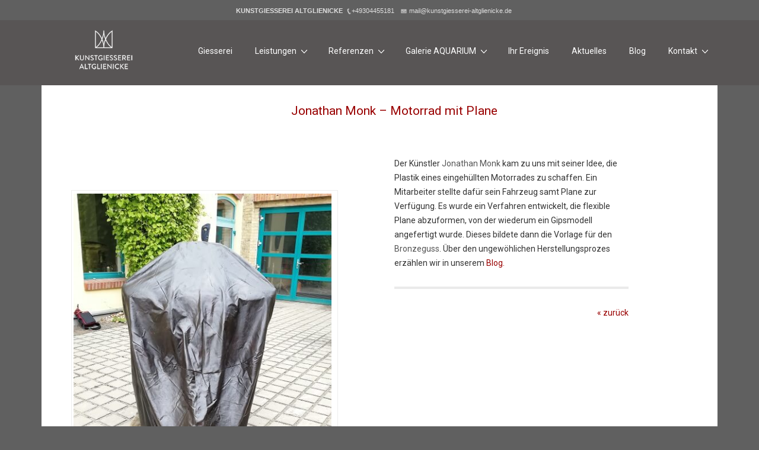

--- FILE ---
content_type: text/html; charset=UTF-8
request_url: https://kunstgiesserei-altglienicke.de/jonathan-monk-motorrad-mit-plane/
body_size: 17451
content:
<!doctype html>
<html class="no-js" lang="de-DE" > <!--<![endif]-->

	<head>
		<meta charset="UTF-8"/>
		<meta name="viewport" content="width=device-width, initial-scale=1.0">
		<link rel="profile" href="http://gmpg.org/xfn/11"/>
		<link rel="pingback" href="https://kunstgiesserei-altglienicke.de/xmlrpc.php"/>
		<meta name='robots' content='index, follow, max-image-preview:large, max-snippet:-1, max-video-preview:-1' />

	<!-- This site is optimized with the Yoast SEO plugin v20.3 - https://yoast.com/wordpress/plugins/seo/ -->
	<title>Motorrad mit Plane von Jonathan Monk | Kunstgießerei Flierl</title>
	<meta name="description" content="Jonathan Monk &quot;Motorrad mit Plane&quot;: Der Künstler Jonathan Monk kam mit der Idee, die Plastik eines eingehüllten Motorrades zu schaffen, zu uns." />
	<link rel="canonical" href="https://kunstgiesserei-altglienicke.de/jonathan-monk-motorrad-mit-plane/" />
	<meta property="og:locale" content="de_DE" />
	<meta property="og:type" content="article" />
	<meta property="og:title" content="Motorrad mit Plane von Jonathan Monk | Kunstgießerei Flierl" />
	<meta property="og:description" content="Jonathan Monk &quot;Motorrad mit Plane&quot;: Der Künstler Jonathan Monk kam mit der Idee, die Plastik eines eingehüllten Motorrades zu schaffen, zu uns." />
	<meta property="og:url" content="https://kunstgiesserei-altglienicke.de/jonathan-monk-motorrad-mit-plane/" />
	<meta property="og:site_name" content="Kunstgiesserei Altglienicke" />
	<meta property="article:publisher" content="https://www.facebook.com/KunstgiessereiundGalerieFlierl/" />
	<meta property="article:modified_time" content="2021-06-04T12:07:40+00:00" />
	<meta property="og:image" content="https://kunstgiesserei-altglienicke.de/wp-content/uploads/2019/07/9-motorradcover-von-vorne.jpg" />
	<meta name="twitter:card" content="summary_large_image" />
	<script type="application/ld+json" class="yoast-schema-graph">{"@context":"https://schema.org","@graph":[{"@type":"WebPage","@id":"https://kunstgiesserei-altglienicke.de/jonathan-monk-motorrad-mit-plane/","url":"https://kunstgiesserei-altglienicke.de/jonathan-monk-motorrad-mit-plane/","name":"Motorrad mit Plane von Jonathan Monk | Kunstgießerei Flierl","isPartOf":{"@id":"https://kunstgiesserei-altglienicke.de/#website"},"primaryImageOfPage":{"@id":"https://kunstgiesserei-altglienicke.de/jonathan-monk-motorrad-mit-plane/#primaryimage"},"image":{"@id":"https://kunstgiesserei-altglienicke.de/jonathan-monk-motorrad-mit-plane/#primaryimage"},"thumbnailUrl":"https://kunstgiesserei-altglienicke.de/wp-content/uploads/2019/07/9-motorradcover-von-vorne.jpg","datePublished":"2015-09-01T13:07:34+00:00","dateModified":"2021-06-04T12:07:40+00:00","description":"Jonathan Monk \"Motorrad mit Plane\": Der Künstler Jonathan Monk kam mit der Idee, die Plastik eines eingehüllten Motorrades zu schaffen, zu uns.","breadcrumb":{"@id":"https://kunstgiesserei-altglienicke.de/jonathan-monk-motorrad-mit-plane/#breadcrumb"},"inLanguage":"de-DE","potentialAction":[{"@type":"ReadAction","target":["https://kunstgiesserei-altglienicke.de/jonathan-monk-motorrad-mit-plane/"]}]},{"@type":"ImageObject","inLanguage":"de-DE","@id":"https://kunstgiesserei-altglienicke.de/jonathan-monk-motorrad-mit-plane/#primaryimage","url":"https://kunstgiesserei-altglienicke.de/wp-content/uploads/2019/07/9-motorradcover-von-vorne.jpg","contentUrl":"https://kunstgiesserei-altglienicke.de/wp-content/uploads/2019/07/9-motorradcover-von-vorne.jpg","width":450,"height":600},{"@type":"BreadcrumbList","@id":"https://kunstgiesserei-altglienicke.de/jonathan-monk-motorrad-mit-plane/#breadcrumb","itemListElement":[{"@type":"ListItem","position":1,"name":"Home","item":"https://kunstgiesserei-altglienicke.de/"},{"@type":"ListItem","position":2,"name":"Jonathan Monk &#8211; Motorrad mit Plane"}]},{"@type":"WebSite","@id":"https://kunstgiesserei-altglienicke.de/#website","url":"https://kunstgiesserei-altglienicke.de/","name":"Kunstgiesserei Altglienicke","description":"","publisher":{"@id":"https://kunstgiesserei-altglienicke.de/#organization"},"potentialAction":[{"@type":"SearchAction","target":{"@type":"EntryPoint","urlTemplate":"https://kunstgiesserei-altglienicke.de/?s={search_term_string}"},"query-input":"required name=search_term_string"}],"inLanguage":"de-DE"},{"@type":"Organization","@id":"https://kunstgiesserei-altglienicke.de/#organization","name":"Kunstgiesserei Altglienicke","url":"https://kunstgiesserei-altglienicke.de/","logo":{"@type":"ImageObject","inLanguage":"de-DE","@id":"https://kunstgiesserei-altglienicke.de/#/schema/logo/image/","url":"https://kunstgiesserei-altglienicke.de/wp-content/uploads/2015/09/logo_kunstgiesserei_flierl2.jpg","contentUrl":"https://kunstgiesserei-altglienicke.de/wp-content/uploads/2015/09/logo_kunstgiesserei_flierl2.jpg","width":1425,"height":300,"caption":"Kunstgiesserei Altglienicke"},"image":{"@id":"https://kunstgiesserei-altglienicke.de/#/schema/logo/image/"},"sameAs":["https://www.facebook.com/KunstgiessereiundGalerieFlierl/","https://www.instagram.com/kunstgiessereialtglienicke/"]}]}</script>
	<!-- / Yoast SEO plugin. -->


<link rel='dns-prefetch' href='//fonts.googleapis.com' />
<link rel="alternate" type="application/rss+xml" title="Kunstgiesserei Altglienicke &raquo; Feed" href="https://kunstgiesserei-altglienicke.de/feed/" />
<link rel="alternate" type="application/rss+xml" title="Kunstgiesserei Altglienicke &raquo; Kommentar-Feed" href="https://kunstgiesserei-altglienicke.de/comments/feed/" />
<script>
window._wpemojiSettings = {"baseUrl":"https:\/\/s.w.org\/images\/core\/emoji\/14.0.0\/72x72\/","ext":".png","svgUrl":"https:\/\/s.w.org\/images\/core\/emoji\/14.0.0\/svg\/","svgExt":".svg","source":{"concatemoji":"https:\/\/kunstgiesserei-altglienicke.de\/wp-includes\/js\/wp-emoji-release.min.js?ver=6.1.1"}};
/*! This file is auto-generated */
!function(e,a,t){var n,r,o,i=a.createElement("canvas"),p=i.getContext&&i.getContext("2d");function s(e,t){var a=String.fromCharCode,e=(p.clearRect(0,0,i.width,i.height),p.fillText(a.apply(this,e),0,0),i.toDataURL());return p.clearRect(0,0,i.width,i.height),p.fillText(a.apply(this,t),0,0),e===i.toDataURL()}function c(e){var t=a.createElement("script");t.src=e,t.defer=t.type="text/javascript",a.getElementsByTagName("head")[0].appendChild(t)}for(o=Array("flag","emoji"),t.supports={everything:!0,everythingExceptFlag:!0},r=0;r<o.length;r++)t.supports[o[r]]=function(e){if(p&&p.fillText)switch(p.textBaseline="top",p.font="600 32px Arial",e){case"flag":return s([127987,65039,8205,9895,65039],[127987,65039,8203,9895,65039])?!1:!s([55356,56826,55356,56819],[55356,56826,8203,55356,56819])&&!s([55356,57332,56128,56423,56128,56418,56128,56421,56128,56430,56128,56423,56128,56447],[55356,57332,8203,56128,56423,8203,56128,56418,8203,56128,56421,8203,56128,56430,8203,56128,56423,8203,56128,56447]);case"emoji":return!s([129777,127995,8205,129778,127999],[129777,127995,8203,129778,127999])}return!1}(o[r]),t.supports.everything=t.supports.everything&&t.supports[o[r]],"flag"!==o[r]&&(t.supports.everythingExceptFlag=t.supports.everythingExceptFlag&&t.supports[o[r]]);t.supports.everythingExceptFlag=t.supports.everythingExceptFlag&&!t.supports.flag,t.DOMReady=!1,t.readyCallback=function(){t.DOMReady=!0},t.supports.everything||(n=function(){t.readyCallback()},a.addEventListener?(a.addEventListener("DOMContentLoaded",n,!1),e.addEventListener("load",n,!1)):(e.attachEvent("onload",n),a.attachEvent("onreadystatechange",function(){"complete"===a.readyState&&t.readyCallback()})),(e=t.source||{}).concatemoji?c(e.concatemoji):e.wpemoji&&e.twemoji&&(c(e.twemoji),c(e.wpemoji)))}(window,document,window._wpemojiSettings);
</script>
<style>
img.wp-smiley,
img.emoji {
	display: inline !important;
	border: none !important;
	box-shadow: none !important;
	height: 1em !important;
	width: 1em !important;
	margin: 0 0.07em !important;
	vertical-align: -0.1em !important;
	background: none !important;
	padding: 0 !important;
}
</style>
	<link rel='stylesheet' id='wp-block-library-css' href='https://kunstgiesserei-altglienicke.de/wp-includes/css/dist/block-library/style.min.css?ver=6.1.1' media='all' />
<style id='wp-block-library-theme-inline-css'>
.wp-block-audio figcaption{color:#555;font-size:13px;text-align:center}.is-dark-theme .wp-block-audio figcaption{color:hsla(0,0%,100%,.65)}.wp-block-audio{margin:0 0 1em}.wp-block-code{border:1px solid #ccc;border-radius:4px;font-family:Menlo,Consolas,monaco,monospace;padding:.8em 1em}.wp-block-embed figcaption{color:#555;font-size:13px;text-align:center}.is-dark-theme .wp-block-embed figcaption{color:hsla(0,0%,100%,.65)}.wp-block-embed{margin:0 0 1em}.blocks-gallery-caption{color:#555;font-size:13px;text-align:center}.is-dark-theme .blocks-gallery-caption{color:hsla(0,0%,100%,.65)}.wp-block-image figcaption{color:#555;font-size:13px;text-align:center}.is-dark-theme .wp-block-image figcaption{color:hsla(0,0%,100%,.65)}.wp-block-image{margin:0 0 1em}.wp-block-pullquote{border-top:4px solid;border-bottom:4px solid;margin-bottom:1.75em;color:currentColor}.wp-block-pullquote__citation,.wp-block-pullquote cite,.wp-block-pullquote footer{color:currentColor;text-transform:uppercase;font-size:.8125em;font-style:normal}.wp-block-quote{border-left:.25em solid;margin:0 0 1.75em;padding-left:1em}.wp-block-quote cite,.wp-block-quote footer{color:currentColor;font-size:.8125em;position:relative;font-style:normal}.wp-block-quote.has-text-align-right{border-left:none;border-right:.25em solid;padding-left:0;padding-right:1em}.wp-block-quote.has-text-align-center{border:none;padding-left:0}.wp-block-quote.is-large,.wp-block-quote.is-style-large,.wp-block-quote.is-style-plain{border:none}.wp-block-search .wp-block-search__label{font-weight:700}.wp-block-search__button{border:1px solid #ccc;padding:.375em .625em}:where(.wp-block-group.has-background){padding:1.25em 2.375em}.wp-block-separator.has-css-opacity{opacity:.4}.wp-block-separator{border:none;border-bottom:2px solid;margin-left:auto;margin-right:auto}.wp-block-separator.has-alpha-channel-opacity{opacity:1}.wp-block-separator:not(.is-style-wide):not(.is-style-dots){width:100px}.wp-block-separator.has-background:not(.is-style-dots){border-bottom:none;height:1px}.wp-block-separator.has-background:not(.is-style-wide):not(.is-style-dots){height:2px}.wp-block-table{margin:"0 0 1em 0"}.wp-block-table thead{border-bottom:3px solid}.wp-block-table tfoot{border-top:3px solid}.wp-block-table td,.wp-block-table th{word-break:normal}.wp-block-table figcaption{color:#555;font-size:13px;text-align:center}.is-dark-theme .wp-block-table figcaption{color:hsla(0,0%,100%,.65)}.wp-block-video figcaption{color:#555;font-size:13px;text-align:center}.is-dark-theme .wp-block-video figcaption{color:hsla(0,0%,100%,.65)}.wp-block-video{margin:0 0 1em}.wp-block-template-part.has-background{padding:1.25em 2.375em;margin-top:0;margin-bottom:0}
</style>
<link rel='stylesheet' id='edsanimate-block-style-css' href='https://kunstgiesserei-altglienicke.de/wp-content/plugins/animate-it/assets/css/block-style.css?ver=1678783982' media='all' />
<link rel='stylesheet' id='classic-theme-styles-css' href='https://kunstgiesserei-altglienicke.de/wp-includes/css/classic-themes.min.css?ver=1' media='all' />
<style id='global-styles-inline-css'>
body{--wp--preset--color--black: #000000;--wp--preset--color--cyan-bluish-gray: #abb8c3;--wp--preset--color--white: #ffffff;--wp--preset--color--pale-pink: #f78da7;--wp--preset--color--vivid-red: #cf2e2e;--wp--preset--color--luminous-vivid-orange: #ff6900;--wp--preset--color--luminous-vivid-amber: #fcb900;--wp--preset--color--light-green-cyan: #7bdcb5;--wp--preset--color--vivid-green-cyan: #00d084;--wp--preset--color--pale-cyan-blue: #8ed1fc;--wp--preset--color--vivid-cyan-blue: #0693e3;--wp--preset--color--vivid-purple: #9b51e0;--wp--preset--gradient--vivid-cyan-blue-to-vivid-purple: linear-gradient(135deg,rgba(6,147,227,1) 0%,rgb(155,81,224) 100%);--wp--preset--gradient--light-green-cyan-to-vivid-green-cyan: linear-gradient(135deg,rgb(122,220,180) 0%,rgb(0,208,130) 100%);--wp--preset--gradient--luminous-vivid-amber-to-luminous-vivid-orange: linear-gradient(135deg,rgba(252,185,0,1) 0%,rgba(255,105,0,1) 100%);--wp--preset--gradient--luminous-vivid-orange-to-vivid-red: linear-gradient(135deg,rgba(255,105,0,1) 0%,rgb(207,46,46) 100%);--wp--preset--gradient--very-light-gray-to-cyan-bluish-gray: linear-gradient(135deg,rgb(238,238,238) 0%,rgb(169,184,195) 100%);--wp--preset--gradient--cool-to-warm-spectrum: linear-gradient(135deg,rgb(74,234,220) 0%,rgb(151,120,209) 20%,rgb(207,42,186) 40%,rgb(238,44,130) 60%,rgb(251,105,98) 80%,rgb(254,248,76) 100%);--wp--preset--gradient--blush-light-purple: linear-gradient(135deg,rgb(255,206,236) 0%,rgb(152,150,240) 100%);--wp--preset--gradient--blush-bordeaux: linear-gradient(135deg,rgb(254,205,165) 0%,rgb(254,45,45) 50%,rgb(107,0,62) 100%);--wp--preset--gradient--luminous-dusk: linear-gradient(135deg,rgb(255,203,112) 0%,rgb(199,81,192) 50%,rgb(65,88,208) 100%);--wp--preset--gradient--pale-ocean: linear-gradient(135deg,rgb(255,245,203) 0%,rgb(182,227,212) 50%,rgb(51,167,181) 100%);--wp--preset--gradient--electric-grass: linear-gradient(135deg,rgb(202,248,128) 0%,rgb(113,206,126) 100%);--wp--preset--gradient--midnight: linear-gradient(135deg,rgb(2,3,129) 0%,rgb(40,116,252) 100%);--wp--preset--duotone--dark-grayscale: url('#wp-duotone-dark-grayscale');--wp--preset--duotone--grayscale: url('#wp-duotone-grayscale');--wp--preset--duotone--purple-yellow: url('#wp-duotone-purple-yellow');--wp--preset--duotone--blue-red: url('#wp-duotone-blue-red');--wp--preset--duotone--midnight: url('#wp-duotone-midnight');--wp--preset--duotone--magenta-yellow: url('#wp-duotone-magenta-yellow');--wp--preset--duotone--purple-green: url('#wp-duotone-purple-green');--wp--preset--duotone--blue-orange: url('#wp-duotone-blue-orange');--wp--preset--font-size--small: 13px;--wp--preset--font-size--medium: 20px;--wp--preset--font-size--large: 36px;--wp--preset--font-size--x-large: 42px;--wp--preset--spacing--20: 0.44rem;--wp--preset--spacing--30: 0.67rem;--wp--preset--spacing--40: 1rem;--wp--preset--spacing--50: 1.5rem;--wp--preset--spacing--60: 2.25rem;--wp--preset--spacing--70: 3.38rem;--wp--preset--spacing--80: 5.06rem;}:where(.is-layout-flex){gap: 0.5em;}body .is-layout-flow > .alignleft{float: left;margin-inline-start: 0;margin-inline-end: 2em;}body .is-layout-flow > .alignright{float: right;margin-inline-start: 2em;margin-inline-end: 0;}body .is-layout-flow > .aligncenter{margin-left: auto !important;margin-right: auto !important;}body .is-layout-constrained > .alignleft{float: left;margin-inline-start: 0;margin-inline-end: 2em;}body .is-layout-constrained > .alignright{float: right;margin-inline-start: 2em;margin-inline-end: 0;}body .is-layout-constrained > .aligncenter{margin-left: auto !important;margin-right: auto !important;}body .is-layout-constrained > :where(:not(.alignleft):not(.alignright):not(.alignfull)){max-width: var(--wp--style--global--content-size);margin-left: auto !important;margin-right: auto !important;}body .is-layout-constrained > .alignwide{max-width: var(--wp--style--global--wide-size);}body .is-layout-flex{display: flex;}body .is-layout-flex{flex-wrap: wrap;align-items: center;}body .is-layout-flex > *{margin: 0;}:where(.wp-block-columns.is-layout-flex){gap: 2em;}.has-black-color{color: var(--wp--preset--color--black) !important;}.has-cyan-bluish-gray-color{color: var(--wp--preset--color--cyan-bluish-gray) !important;}.has-white-color{color: var(--wp--preset--color--white) !important;}.has-pale-pink-color{color: var(--wp--preset--color--pale-pink) !important;}.has-vivid-red-color{color: var(--wp--preset--color--vivid-red) !important;}.has-luminous-vivid-orange-color{color: var(--wp--preset--color--luminous-vivid-orange) !important;}.has-luminous-vivid-amber-color{color: var(--wp--preset--color--luminous-vivid-amber) !important;}.has-light-green-cyan-color{color: var(--wp--preset--color--light-green-cyan) !important;}.has-vivid-green-cyan-color{color: var(--wp--preset--color--vivid-green-cyan) !important;}.has-pale-cyan-blue-color{color: var(--wp--preset--color--pale-cyan-blue) !important;}.has-vivid-cyan-blue-color{color: var(--wp--preset--color--vivid-cyan-blue) !important;}.has-vivid-purple-color{color: var(--wp--preset--color--vivid-purple) !important;}.has-black-background-color{background-color: var(--wp--preset--color--black) !important;}.has-cyan-bluish-gray-background-color{background-color: var(--wp--preset--color--cyan-bluish-gray) !important;}.has-white-background-color{background-color: var(--wp--preset--color--white) !important;}.has-pale-pink-background-color{background-color: var(--wp--preset--color--pale-pink) !important;}.has-vivid-red-background-color{background-color: var(--wp--preset--color--vivid-red) !important;}.has-luminous-vivid-orange-background-color{background-color: var(--wp--preset--color--luminous-vivid-orange) !important;}.has-luminous-vivid-amber-background-color{background-color: var(--wp--preset--color--luminous-vivid-amber) !important;}.has-light-green-cyan-background-color{background-color: var(--wp--preset--color--light-green-cyan) !important;}.has-vivid-green-cyan-background-color{background-color: var(--wp--preset--color--vivid-green-cyan) !important;}.has-pale-cyan-blue-background-color{background-color: var(--wp--preset--color--pale-cyan-blue) !important;}.has-vivid-cyan-blue-background-color{background-color: var(--wp--preset--color--vivid-cyan-blue) !important;}.has-vivid-purple-background-color{background-color: var(--wp--preset--color--vivid-purple) !important;}.has-black-border-color{border-color: var(--wp--preset--color--black) !important;}.has-cyan-bluish-gray-border-color{border-color: var(--wp--preset--color--cyan-bluish-gray) !important;}.has-white-border-color{border-color: var(--wp--preset--color--white) !important;}.has-pale-pink-border-color{border-color: var(--wp--preset--color--pale-pink) !important;}.has-vivid-red-border-color{border-color: var(--wp--preset--color--vivid-red) !important;}.has-luminous-vivid-orange-border-color{border-color: var(--wp--preset--color--luminous-vivid-orange) !important;}.has-luminous-vivid-amber-border-color{border-color: var(--wp--preset--color--luminous-vivid-amber) !important;}.has-light-green-cyan-border-color{border-color: var(--wp--preset--color--light-green-cyan) !important;}.has-vivid-green-cyan-border-color{border-color: var(--wp--preset--color--vivid-green-cyan) !important;}.has-pale-cyan-blue-border-color{border-color: var(--wp--preset--color--pale-cyan-blue) !important;}.has-vivid-cyan-blue-border-color{border-color: var(--wp--preset--color--vivid-cyan-blue) !important;}.has-vivid-purple-border-color{border-color: var(--wp--preset--color--vivid-purple) !important;}.has-vivid-cyan-blue-to-vivid-purple-gradient-background{background: var(--wp--preset--gradient--vivid-cyan-blue-to-vivid-purple) !important;}.has-light-green-cyan-to-vivid-green-cyan-gradient-background{background: var(--wp--preset--gradient--light-green-cyan-to-vivid-green-cyan) !important;}.has-luminous-vivid-amber-to-luminous-vivid-orange-gradient-background{background: var(--wp--preset--gradient--luminous-vivid-amber-to-luminous-vivid-orange) !important;}.has-luminous-vivid-orange-to-vivid-red-gradient-background{background: var(--wp--preset--gradient--luminous-vivid-orange-to-vivid-red) !important;}.has-very-light-gray-to-cyan-bluish-gray-gradient-background{background: var(--wp--preset--gradient--very-light-gray-to-cyan-bluish-gray) !important;}.has-cool-to-warm-spectrum-gradient-background{background: var(--wp--preset--gradient--cool-to-warm-spectrum) !important;}.has-blush-light-purple-gradient-background{background: var(--wp--preset--gradient--blush-light-purple) !important;}.has-blush-bordeaux-gradient-background{background: var(--wp--preset--gradient--blush-bordeaux) !important;}.has-luminous-dusk-gradient-background{background: var(--wp--preset--gradient--luminous-dusk) !important;}.has-pale-ocean-gradient-background{background: var(--wp--preset--gradient--pale-ocean) !important;}.has-electric-grass-gradient-background{background: var(--wp--preset--gradient--electric-grass) !important;}.has-midnight-gradient-background{background: var(--wp--preset--gradient--midnight) !important;}.has-small-font-size{font-size: var(--wp--preset--font-size--small) !important;}.has-medium-font-size{font-size: var(--wp--preset--font-size--medium) !important;}.has-large-font-size{font-size: var(--wp--preset--font-size--large) !important;}.has-x-large-font-size{font-size: var(--wp--preset--font-size--x-large) !important;}
.wp-block-navigation a:where(:not(.wp-element-button)){color: inherit;}
:where(.wp-block-columns.is-layout-flex){gap: 2em;}
.wp-block-pullquote{font-size: 1.5em;line-height: 1.6;}
</style>
<link rel='stylesheet' id='edsanimate-animo-css-css' href='https://kunstgiesserei-altglienicke.de/wp-content/plugins/animate-it/assets/css/animate-animo.css?ver=6.1.1' media='all' />
<link rel='stylesheet' id='contact-form-7-css' href='https://kunstgiesserei-altglienicke.de/wp-content/plugins/contact-form-7/includes/css/styles.css?ver=5.7.4' media='all' />
<link rel='stylesheet' id='siteorigin-panels-front-css' href='https://kunstgiesserei-altglienicke.de/wp-content/plugins/siteorigin-panels/css/front-flex.min.css?ver=2.20.5' media='all' />
<link rel='stylesheet' id='responsive-style-css' href='https://kunstgiesserei-altglienicke.de/wp-content/themes/responsive/core/css/style.min.css?ver=4.6.5' media='all' />
<style id='responsive-style-inline-css'>
:root .has-button-color-color { color: #0066CC; }:root .has-button-color-background-color { background-color: #0066CC; }:root .has-button-hover-color-color { color: #10659C; }:root .has-button-hover-color-background-color { background-color: #10659C; }:root .has-button-hover-text-color-color { color: #FFFFFF; }:root .has-button-hover-text-color-background-color { background-color: #FFFFFF; }:root .has-button-text-color-color { color: #FFFFFF; }:root .has-button-text-color-background-color { background-color: #FFFFFF; }:root .has-responsive-container-background-color-color { color: #333333; }:root .has-responsive-container-background-color-background-color { background-color: #333333; }:root .has-responsive-main-container-background-color-color { color: #ffffff; }:root .has-responsive-main-container-background-color-background-color { background-color: #ffffff; }
 .container, [class*='__inner-container'], .site-header-full-width-main-navigation.site-mobile-header-layout-vertical:not(.responsive-site-full-width) .main-navigation-wrapper{max-width:1140px}.page.front-page.responsive-site-style-content-boxed .custom-home-widget-section.home-widgets, .blog.front-page.responsive-site-style-content-boxed .custom-home-widget-section.home-widgets, .responsive-site-style-content-boxed .custom-home-about-section, .responsive-site-style-content-boxed .custom-home-feature-section, .responsive-site-style-content-boxed .custom-home-team-section, .responsive-site-style-content-boxed .custom-home-testimonial-section, .responsive-site-style-content-boxed .custom-home-contact-section, .responsive-site-style-content-boxed .custom-home-widget-section, .responsive-site-style-content-boxed .custom-home-featured-area, .responsive-site-style-content-boxed .site-content-header, .responsive-site-style-content-boxed .content-area-wrapper, .responsive-site-style-content-boxed .site-content .hentry, .responsive-site-style-content-boxed .give-wrap .give_forms, .responsive-site-style-content-boxed .navigation, .responsive-site-style-content-boxed .comments-area, .responsive-site-style-content-boxed .comment-respond, .responsive-site-style-boxed .custom-home-about-section, .responsive-site-style-boxed .custom-home-feature-section, .responsive-site-style-boxed .custom-home-team-section, .responsive-site-style-boxed .custom-home-testimonial-section, .responsive-site-style-boxed .custom-home-contact-section, .responsive-site-style-boxed .custom-home-widget-section, .responsive-site-style-boxed .custom-home-featured-area, .responsive-site-style-boxed .site-content-header, .responsive-site-style-boxed .site-content .hentry, .responsive-site-style-boxed .give-wrap .give_forms, .responsive-site-style-boxed .navigation, .responsive-site-style-boxed .comments-area, .responsive-site-style-boxed .comment-respond, .responsive-site-style-boxed .comment-respond, .responsive-site-style-boxed aside#secondary .widget-wrapper, .responsive-site-style-boxed .site-content article.product{background-color:#ffffff;border-radius:0px}address, blockquote, pre, code, kbd, tt, var{background-color:#eaeaea}p, .entry-content p{margin-bottom:em}.responsive-site-style-content-boxed .hentry, .responsive-site-style-content-boxed .give-wrap .give_forms, .responsive-site-style-content-boxed .navigation, .responsive-site-style-content-boxed .comments-area, .responsive-site-style-content-boxed .comment-respond, .responsive-site-style-boxed .give-wrap .give_forms, .responsive-site-style-boxed .hentry, .responsive-site-style-boxed .navigation, .responsive-site-style-boxed .comments-area, .responsive-site-style-boxed .comment-respond, .page.front-page.responsive-site-style-flat .widget-wrapper, .blog.front-page.responsive-site-style-flat .widget-wrapper, .responsive-site-style-boxed .widget-wrapper, .responsive-site-style-boxed .site-content article.product{padding:30px 0px 0px 0px}@media screen and ( max-width:992px ){.responsive-site-style-content-boxed .hentry, .responsive-site-style-content-boxed .give-wrap .give_forms, .responsive-site-style-content-boxed .navigation, .responsive-site-style-content-boxed .comments-area, .responsive-site-style-content-boxed .comment-respond, .responsive-site-style-boxed .hentry, .responsive-site-style-boxed .give-wrap .give_forms, .responsive-site-style-boxed .navigation, .responsive-site-style-boxed .comments-area, .responsive-site-style-boxed .comment-respond, .page.front-page.responsive-site-style-flat .widget-wrapper, .blog.front-page.responsive-site-style-flat .widget-wrapper, .responsive-site-style-boxed .widget-wrapper, .responsive-site-style-boxed .site-content article.product, .page-template-gutenberg-fullwidth.responsive-site-style-content-boxed .hentry .post-entry > div:not(.wp-block-cover):not(.wp-block-coblocks-map), .page-template-gutenberg-fullwidth.responsive-site-style-boxed .hentry .post-entry > div:not(.wp-block-cover):not(.wp-block-coblocks-map){padding:10px 0px 10px 0px}}@media screen and ( max-width:576px ){.responsive-site-style-content-boxed .give-wrap .give_forms, .responsive-site-style-content-boxed .hentry, .responsive-site-style-content-boxed .navigation, .responsive-site-style-content-boxed .comments-area, .responsive-site-style-content-boxed .comment-respond, .responsive-site-style-boxed .hentry, .responsive-site-style-boxed .give-wrap .give_forms, .responsive-site-style-boxed .navigation, .responsive-site-style-boxed .comments-area, .responsive-site-style-boxed .comment-respond, .page.front-page.responsive-site-style-flat .widget-wrapper, .blog.front-page.responsive-site-style-flat .widget-wrapper, .responsive-site-style-boxed .widget-wrapper, .responsive-site-style-boxed .site-content article.product, .page-template-gutenberg-fullwidth.responsive-site-style-content-boxed .hentry .post-entry > div:not(.wp-block-cover):not(.wp-block-coblocks-map), .page-template-gutenberg-fullwidth.responsive-site-style-boxed .hentry .post-entry > div:not(.wp-block-cover):not(.wp-block-coblocks-map){padding:10px 0px 10px 0px}}.has-body-font-family{font-family:'Roboto', sans-serif}.has-h1-font-family{font-family:'Roboto', sans-serif}.has-h2-font-family{font-family:'Roboto', sans-serif}.has-h3-font-family{font-family:'Roboto', sans-serif}.has-h4-font-family{font-family:'Roboto', sans-serif}.has-h5-font-family{font-family:'Roboto', sans-serif}.has-h6-font-family{font-family:'Roboto', sans-serif}body{color:#333333}.post-data *, .hentry .post-data a, .hentry .post-data, .post-meta *, .hentry .post-meta a{color:#999999}a{color:#000000}.entry-content .woocommerce a.remove:hover{color:#000000 !important;border-color:#000000}a:hover{color:#10659C}label{color:#333333}.responsive-block-editor-addons-button__wrapper > .not-inherited-from-theme, .responsive-block-editor-addons-button__wrapper > .inherited-from-theme{color:#ffffff}.responsive-block-editor-addons-button__wrapper:hover > .not-inherited-from-theme, .responsive-block-editor-addons-button__wrapper:hover > .inherited-from-theme{color:#ffffff}.page.front-page .button, .blog.front-page .button, .read-more-button .hentry .read-more .more-link, input[type=button], input[type=submit], button, .button, .wp-block-button__link, body div.wpforms-container-full .wpforms-form input[type=submit], body div.wpforms-container-full .wpforms-form button[type=submit], body div.wpforms-container-full .wpforms-form .wpforms-page-button, .main-navigation .menu .res-button-menu .res-custom-button{background-color:#0066CC;border:0px solid #10659C;border-radius:0px;color:#ffffff;padding:10px}@media screen and ( max-width:992px ){.page.front-page .button, .blog.front-page .button, .read-more-button .hentry .read-more .more-link, input[type=button], .wp-block-button__link, input[type=submit], button, .button, body div.wpforms-container-full .wpforms-form input[type=submit], body div.wpforms-container-full .wpforms-form button[type=submit], body div.wpforms-container-full .wpforms-form .wpforms-page-button, .main-navigation .menu .res-button-menu .res-custom-button{padding:10px}}@media screen and ( max-width:576px ){.page.front-page .button, .blog.front-page .button, .read-more-button .hentry .read-more .more-link, input[type=button], .wp-block-button__link, input[type=submit], button, .button, body div.wpforms-container-full .wpforms-form input[type=submit], body div.wpforms-container-full .wpforms-form button[type=submit], body div.wpforms-container-full .wpforms-form .wpforms-page-button, .main-navigation .menu .res-button-menu .res-custom-button{padding:10px}}.page.front-page .button:focus, .blog.front-page .button:focus, .page.front-page .button:hover, .blog.front-page .button:hover, .wp-block-button__link.has-text-color.has-background:focus, .wp-block-button__link.has-text-color.has-background:hover, .wp-block-button__link.has-text-color:focus, .wp-block-button__link.has-text-color:hover, .wp-block-button__link.has-background:hover, .wp-block-button__link.has-background:focus, .main-navigation .menu .res-button-menu .res-custom-button:hover{color:#ffffff !important;background-color:#10659C !important}.wp-block-button__link:focus, .wp-block-button__link:hover, .read-more-button .hentry .read-more .more-link:hover, .read-more-button .hentry .read-more .more-link:focus, input[type=button]:hover, input[type=submit]:hover, input[type=button]:focus, input[type=submit]:focus, button:hover, button:focus, .button:hover, .button:focus, body div.wpforms-container-full .wpforms-form input[type=submit]:hover, body div.wpforms-container-full .wpforms-form input[type=submit]:focus, body div.wpforms-container-full .wpforms-form input[type=submit]:active, body div.wpforms-container-full .wpforms-form button[type=submit]:hover, body div.wpforms-container-full .wpforms-form button[type=submit]:focus, body div.wpforms-container-full .wpforms-form button[type=submit]:active, body div.wpforms-container-full .wpforms-form .wpforms-page-button:hover, body div.wpforms-container-full .wpforms-form .wpforms-page-button:active, body div.wpforms-container-full .wpforms-form .wpforms-page-button:focus, .main-navigation .menu .res-button-menu .res-custom-button:hover{color:#ffffff;border:0px solid #0066CC;background-color:#10659C}select, textarea, input[type=tel], input[type=email], input[type=number], input[type=search], input[type=text], input[type=date], input[type=datetime], input[type=datetime-local], input[type=month], input[type=password], input[type=range], input[type=time], input[type=url], input[type=week], body div.wpforms-container-full .wpforms-form input[type=date], body div.wpforms-container-full .wpforms-form input[type=datetime], body div.wpforms-container-full .wpforms-form input[type=datetime-local], body div.wpforms-container-full .wpforms-form input[type=email], body div.wpforms-container-full .wpforms-form input[type=month], body div.wpforms-container-full .wpforms-form input[type=number], body div.wpforms-container-full .wpforms-form input[type=password], body div.wpforms-container-full .wpforms-form input[type=range], body div.wpforms-container-full .wpforms-form input[type=search], body div.wpforms-container-full .wpforms-form input[type=tel], body div.wpforms-container-full .wpforms-form input[type=text], body div.wpforms-container-full .wpforms-form input[type=time], body div.wpforms-container-full .wpforms-form input[type=url], body div.wpforms-container-full .wpforms-form input[type=week], body div.wpforms-container-full .wpforms-form select, body div.wpforms-container-full .wpforms-form textarea{color:#333333;background-color:#ffffff;border:1px solid #cccccc;border-radius:0px;line-height:1.75;padding:3px;height:auto}.entry-content div.wpforms-container-full .wpforms-form select, body div.wpforms-container-full .wpforms-form select, select{background-image:linear-gradient(45deg, transparent 50%, #333333 50%), linear-gradient(135deg, #333333 50%, transparent 50%);background-position:calc(100% - 20px) calc(50% + 2px), calc(100% - 15px) calc(50% + 2px), calc(100% - .5em) .5em;background-size:5px 5px, 5px 5px, 1.5em 1.5em;background-repeat:no-repeat;-webkit-appearance:none;-moz-appearance:none}body div.wpforms-container-full .wpforms-form .wpforms-field input.wpforms-error, body div.wpforms-container-full .wpforms-form .wpforms-field input.user-invalid, body div.wpforms-container-full .wpforms-form .wpforms-field textarea.wpforms-error, body div.wpforms-container-full .wpforms-form .wpforms-field textarea.user-invalid, body div.wpforms-container-full .wpforms-form .wpforms-field select.wpforms-error, body div.wpforms-container-full .wpforms-form .wpforms-field select.user-invalid{border-width:1px}@media screen and ( max-width:992px ){select, textarea, input[type=tel], input[type=email], input[type=number], input[type=search], input[type=text], input[type=date], input[type=datetime], input[type=datetime-local], input[type=month], input[type=password], input[type=range], input[type=time], input[type=url], input[type=week], body div.wpforms-container-full .wpforms-form input[type=date], body div.wpforms-container-full .wpforms-form input[type=datetime], body div.wpforms-container-full .wpforms-form input[type=datetime-local], body div.wpforms-container-full .wpforms-form input[type=email], body div.wpforms-container-full .wpforms-form input[type=month], body div.wpforms-container-full .wpforms-form input[type=number], body div.wpforms-container-full .wpforms-form input[type=password], body div.wpforms-container-full .wpforms-form input[type=range], body div.wpforms-container-full .wpforms-form input[type=search], body div.wpforms-container-full .wpforms-form input[type=tel], body div.wpforms-container-full .wpforms-form input[type=text], body div.wpforms-container-full .wpforms-form input[type=time], body div.wpforms-container-full .wpforms-form input[type=url], body div.wpforms-container-full .wpforms-form input[type=week], body div.wpforms-container-full .wpforms-form select, body div.wpforms-container-full .wpforms-form textarea{padding:3px}}@media screen and ( max-width:576px ){select, textarea, input[type=tel], input[type=email], input[type=number], input[type=search], input[type=text], input[type=date], input[type=datetime], input[type=datetime-local], input[type=month], input[type=password], input[type=range], input[type=time], input[type=url], input[type=week], body div.wpforms-container-full .wpforms-form input[type=date], body div.wpforms-container-full .wpforms-form input[type=datetime], body div.wpforms-container-full .wpforms-form input[type=datetime-local], body div.wpforms-container-full .wpforms-form input[type=email], body div.wpforms-container-full .wpforms-form input[type=month], body div.wpforms-container-full .wpforms-form input[type=number], body div.wpforms-container-full .wpforms-form input[type=password], body div.wpforms-container-full .wpforms-form input[type=range], body div.wpforms-container-full .wpforms-form input[type=search], body div.wpforms-container-full .wpforms-form input[type=tel], body div.wpforms-container-full .wpforms-form input[type=text], body div.wpforms-container-full .wpforms-form input[type=time], body div.wpforms-container-full .wpforms-form input[type=url], body div.wpforms-container-full .wpforms-form input[type=week], body div.wpforms-container-full .wpforms-form select, body div.wpforms-container-full .wpforms-form textarea{padding:3px}}h1{color:#333333}h2{color:#333333}h3{color:#333333}h4{color:#333333}h5{color:#333333}h6{color:#333333}body.custom-background.responsive-site-contained, body.custom-background.responsive-site-full-width{background-position:left center}body.custom-background.responsive-site-contained, body.custom-background.responsive-site-full-width{background-attachment:scroll}body.custom-background.responsive-site-contained, body.custom-background.responsive-site-full-width{background-repeat:no-repeat}body.custom-background.responsive-site-contained, body.custom-background.responsive-site-full-width{background-size:contain}.widget-area .widget-title h4{color:#333333}.responsive-site-style-boxed aside#secondary .widget-wrapper{background-color:#ffffff}.widget-area{color:#333333}.widget-area .widget-wrapper a{color:#0066CC}.widget-area .widget-wrapper a:hover{color:#10659C}@media (min-width:767px){.main-navigation .menu-toggle{display:none}.site-branding{width:auto}.main-navigation .menu{display:block}.main-navigation .menu > li{border-bottom:none;float:left;margin-left:2px}.main-navigation .children, .main-navigation .sub-menu{background-color:#ffffff;box-shadow:0 0px 2px #cccccc;left:-9999em;margin-left:0;top:100%;position:absolute;width:240px;z-index:9999}.main-navigation .children > li.focus > .children, .main-navigation .children > li.focus > .sub-menu, .main-navigation .children > li:hover > .children, .main-navigation .children > li:hover > .sub-menu, .main-navigation .sub-menu > li.focus > .children, .main-navigation .sub-menu > li.focus > .sub-menu, .main-navigation .sub-menu > li:hover > .children, .main-navigation .sub-menu > li:hover > .sub-menu{left:100%;top:0}.main-navigation .children > li:first-child, .main-navigation .sub-menu > li:first-child{border-top:none}.main-navigation .children a, .main-navigation .sub-menu a{padding:15px 15px}.site-header-layout-horizontal.site-header-main-navigation-site-branding .main-navigation .menu > li{margin-left:0;margin-right:2px}.site-header-layout-vertical .site-header .row{flex-direction:column}.site-header-layout-vertical .main-navigation .menu > li{margin-left:0;margin-right:2px}.site-header-layout-vertical.site-header-alignment-center .main-navigation .menu{display:table;margin-left:auto;margin-right:auto;width:auto}.site-header-layout-vertical.site-header-alignment-center .main-navigation .menu > li{margin-left:1px;margin-right:1px}.site-header-layout-vertical.site-header-alignment-right .main-navigation .menu{display:table;margin-right:0;margin-left:auto}.site-header-layout-vertical.site-header-alignment-right .main-navigation .menu > li{margin-left:1px;margin-right:0}.site-header-layout-vertical.site-header-full-width-main-navigation .main-navigation{margin-left:calc( 50% - 50vw );margin-right:calc( 50% - 50vw );max-width:100vw;width:100vw}.site-header-layout-horizontal .site-header .row{flex-wrap:nowrap}.site-header-layout-vertical.site-header-alignment-center .site-branding{text-align:center}.site-header-layout-vertical.site-header-alignment-center .main-navigation .menu-toggle{text-align:center;margin:auto}.site-header-layout-vertical.site-header-alignment-right .site-branding{text-align:right}.site-header-layout-vertical.site-header-alignment-right .main-navigation .menu-toggle{text-align:right;float:right}.site-header-layout-horizontal.header-widget-position-with_logo .site-branding{padding-right:75px}.site-header-layout-vertical.site-header-alignment-center .site-branding{text-align:center}.site-header-layout-vertical.site-header-alignment-center .main-navigation .menu-toggle{text-align:center;margin:auto}.site-header-layout-vertical.site-header-alignment-center .main-navigation .menu > li{margin-left:1px;margin-right:1px}.site-header-layout-vertical.site-header-alignment-right .site-branding{text-align:right}.site-header-layout-vertical.site-header-alignment-right .main-navigation .menu-toggle{text-align:right;float:right}.site-header-layout-vertical.site-header-alignment-right .main-navigation .menu > li{margin-left:1px;margin-right:1px}.site-header-layout-vertical.site-header-site-branding-main-navigation.site-header-full-width-main-navigation .main-navigation{border-top:1px solid #eaeaea}.site-header-layout-vertical.site-header-site-branding-main-navigation.site-header-full-width-main-navigation .main-navigation div{border-bottom:0}.site-header-layout-vertical.site-header-main-navigation-site-branding.site-header-full-width-main-navigation .main-navigation{border-bottom:1px solid #eaeaea;border-top:0}.site-header-layout-vertical.site-header-main-navigation-site-branding.site-header-full-width-main-navigation .main-navigation div{border-bottom:0}.children .res-iconify.no-menu{transform:rotate( -139deg );right:0.5rem}.main-navigation .menu .sub-menu .res-iconify svg{transform:translate(0,-50%) rotate(270deg)}}@media screen and ( max-width:767px ){.site-mobile-header-layout-horizontal.site-header-main-navigation-site-branding .main-navigation .menu-toggle{bottom:28px}.site-mobile-header-layout-horizontal.site-header-site-branding-main-navigation .main-navigation .menu-toggle{top:28px}.site-mobile-header-layout-horizontal.header-widget-position-with_logo .site-branding{padding-right:75px}.site-mobile-header-layout-vertical.site-mobile-header-alignment-center .site-branding{text-align:center}.site-mobile-header-layout-vertical.site-mobile-header-alignment-center .main-navigation .menu-toggle{text-align:center;margin:auto}.site-mobile-header-layout-vertical.site-mobile-header-alignment-center .main-navigation .menu > li{margin-left:1px;margin-right:1px}.site-mobile-header-layout-vertical.site-mobile-header-alignment-right .site-branding{text-align:right}.site-mobile-header-layout-vertical.site-mobile-header-alignment-right .main-navigation .menu-toggle{text-align:right;float:right}.site-mobile-header-layout-vertical.site-mobile-header-alignment-right .main-navigation .menu > li{margin-left:1px;margin-right:1px}.site-mobile-header-layout-vertical.site-header-site-branding-main-navigation.site-header-full-width-main-navigation .main-navigation{border-top:1px solid #eaeaea}.site-mobile-header-layout-vertical.site-header-site-branding-main-navigation.site-header-full-width-main-navigation .main-navigation div{border-bottom:0}.site-mobile-header-layout-vertical.site-header-main-navigation-site-branding.site-header-full-width-main-navigation .main-navigation{border-bottom:1px solid #eaeaea;border-top:0}.site-mobile-header-layout-vertical.site-header-main-navigation-site-branding.site-header-full-width-main-navigation .main-navigation div{border-bottom:0}.main-navigation .children, .main-navigation .sub-menu{display:none}.res-iconify{top:0.3px}.main-navigation .res-iconify.no-menu{top:16.3px}}@media screen and ( max-width:576px ){.site-mobile-header-layout-horizontal.site-header-main-navigation-site-branding .main-navigation .menu-toggle{bottom:28px}.site-mobile-header-layout-horizontal.site-header-site-branding-main-navigation .main-navigation .menu-toggle{top:28px}.site-mobile-header-layout-horizontal.header-widget-position-with_logo .site-branding{padding-right:15px}}.site-title a{color:#ffffff}.site-title a:hover{color:#ffffff}.site-description{color:#ffffff}.site-header{border-bottom-color:#585555;background-color:#585555}.header-full-width.site-header-layout-vertical .main-navigation, .site-header-layout-vertical.site-header-full-width-main-navigation .main-navigation, .responsive-site-full-width.site-header-layout-vertical .main-navigation, .site-header-layout-vertical .main-navigation div, .site-header-layout-vertical.site-header-site-branding-main-navigation.last-item-spread-away .main-navigation .menu{background-color:#ffffff}.header-full-width.site-header-layout-vertical .main-navigation.toggled, .site-header-layout-vertical.site-header-full-width-main-navigation .main-navigation.toggled, .responsive-site-full-width.site-header-layout-vertical .main-navigation.toggled, .site-header-layout-vertical .main-navigation.toggled div, .main-navigation.toggled{background-color:#585555}@media ( max-width:767px ){.site-mobile-header-layout-vertical .main-navigation{background-color:#ffffff}.site-mobile-header-layout-vertical .main-navigation.toggled{background-color:#585555}.site-mobile-header-layout-vertical.site-header-site-branding-main-navigation:not(.site-header-full-width-main-navigation) .main-navigation{border-top:1px solid #eaeaea}.site-mobile-header-layout-vertical.site-header-main-navigation-site-branding:not(.site-header-full-width-main-navigation) .main-navigation{border-bottom:1px solid #eaeaea}}@media ( min-width:767px ){.header-full-width.site-header-layout-vertical.site-header-site-branding-main-navigation .main-navigation, .responsive-site-full-width.site-header-layout-vertical.site-header-site-branding-main-navigation .main-navigation, .site-header-layout-vertical.site-header-site-branding-main-navigation:not(.site-header-full-width-main-navigation):not(.responsive-site-full-width):not(.header-full-width) .main-navigation > div{border-top:1px solid #eaeaea}.header-full-width.site-header-layout-vertical.site-header-main-navigation-site-branding .main-navigation, .responsive-site-full-width.site-header-layout-vertical.site-header-main-navigation-site-branding .main-navigation, .site-header-layout-vertical.site-header-main-navigation-site-branding:not(.site-header-full-width-main-navigation):not(.responsive-site-full-width):not(.header-full-width) .main-navigation > div{border-bottom:1px solid #eaeaea}}.site-header-layout-vertical.site-header-full-width-main-navigation.site-header-site-branding-main-navigation .main-navigation{border-top:1px solid #eaeaea}.site-header-layout-vertical.site-header-full-width-main-navigation.site-header-main-navigation-site-branding .main-navigation{border-bottom:1px solid #eaeaea}.main-navigation .menu > li > a{color:#ffffff}.main-navigation .res-iconify svg{stroke:#ffffff}.main-navigation .menu > li.current_page_item > a, .main-navigation .menu > li.current-menu-item > a{color:#ffffff;background-color:#585555}.main-navigation .menu > li.current-menu-item > .res-iconify{color:#ffffff}.main-navigation .menu > li.current-menu-item > a > .res-iconify svg{stroke:#ffffff}.main-navigation .menu li > a:hover{color:#ffffff;background-color:#585555}.main-navigation .menu li:hover .res-iconify svg:hover, .main-navigation .menu > li:hover > a:not(.sub-menu) > .res-iconify svg{stroke:#ffffff}.main-navigation .children, .main-navigation .sub-menu{background-color:#585555}.main-navigation .children li a, .main-navigation .sub-menu li a{color:#ffffff}.main-navigation .sub-menu li .res-iconify svg{stroke:#ffffff}.main-navigation .menu .sub-menu .current_page_item > a, .main-navigation .menu .sub-menu .current-menu-item > a, .main-navigation .menu .children li.current_page_item a{color:#ffffff;background-color:#585555}.main-navigation .menu .children li.current_page_item .res-iconify svg{stroke:#ffffff}.main-navigation .children li a:hover, .main-navigation .sub-menu li a:hover, .main-navigation .menu .sub-menu .current_page_item > a:hover, .main-navigation .menu .sub-menu .current-menu-item > a:hover{color:#ffffff;background-color:#585555}.main-navigation .menu .sub-menu li:hover > .res-iconify svg, .main-navigation .menu .sub-menu li:hover > a > .res-iconify svg{stroke:#ffffff}.main-navigation .menu-toggle{background-color:#585555;color:#585555}.site-header{border-bottom-width:3px;border-bottom-style:solid}.main-navigation .children, .main-navigation .sub-menu{border-top-width:0px;border-bottom-width:0px;border-left-width:0px;border-right-width:0px;border-color:;border-style:solid}@media screen and ( max-width:992px ){.main-navigation .children, .main-navigation .sub-menu{border-top-width:0px;border-bottom-width:0px;border-left-width:0px;border-right-width:0px;border-color:;border-style:solid}}@media screen and ( max-width:576px ){.main-navigation .children, .main-navigation .sub-menu{border-top-width:0px;border-bottom-width:0px;border-left-width:0px;border-right-width:0px;border-color:;border-style:solid}}.site-branding-wrapper{padding:10px 50px 10px 50px}@media screen and ( max-width:992px ){.site-branding-wrapper{padding:28px 0px 28px 0px}}@media screen and ( max-width:576px ){.site-branding-wrapper{padding:28px 0px 28px 0px}}.res-transparent-header .site-content{padding:120px 0px 120px 0px}@media screen and ( max-width:992px ){.res-transparent-header .site-content{padding:28px 0px 28px 0px}}@media screen and ( max-width:576px ){.res-transparent-header .site-content{padding:28px 0px 28px 0px}}@media (max-width:767px){.main-navigation.toggled .menu{flex-direction:column}}.menu-item-hover-style-underline .menu.nav-menu > li::after{display:block;content:'';border-bottom:solid 3px #ffffff;transform:scaleX(0);transition:transform 250ms ease-in-out}.menu-item-hover-style-underline .main-navigation .menu > li.current-menu-item::after, .menu-item-hover-style-underline .main-navigation .menu > li.current_page_item::after{border-bottom:solid 3px #ffffff}.menu-item-hover-style-underline .menu.nav-menu > li:hover::after{transform:scaleX(1)}.menu-item-hover-style-underline .menu.nav-menu > li::after{transform-origin:0% 50%}.main-navigation .menu-toggle{width:49px}.hamburger-menu-label{font-size:20px}@media (max-width:767px){.main-navigation.toggled .menu-toggle{background-color:#585555;border:none;border-radius:0px}.main-navigation .menu-toggle{background-color:#585555;border:none;border-radius:0px}}@media (min-width:767px){.mobile-custom-logo{display:none}.custom-logo-link{display:block}}.site-content-header .page-header .page-title, .site-content-header .page-title{color:#333333}.site-content-header .page-header .page-description, .site-content-header .page-description{color:#333333}.site-content-header .breadcrumb-list, .site-content-header .breadcrumb-list a{color:#333333}.site-content-header{padding:30px}@media screen and ( max-width:768px ){.site-content-header{padding:30px}}@media screen and ( max-width:576px ){.site-content-header{padding:30px}}@media (min-width:992px){.search:not(.post-type-archive-product) .content-area, .archive:not(.post-type-archive-product):not(.post-type-archive-course) .content-area, .blog:not(.custom-home-page-active) .content-area{width:100%}.search:not(.post-type-archive-product) aside.widget-area, .archive:not(.post-type-archive-product) aside.widget-area, .blog:not(.custom-home-page-active) aside.widget-area{width:calc(100% - 100%)}}.search .site-content article.product .post-entry .thumbnail img, .search .hentry .thumbnail img, .archive .hentry .thumbnail img, .blog .hentry .thumbnail img{width:auto}.search .hentry .post-meta > span::after, .archive .hentry .post-meta > span::after, .blog .hentry .post-meta > span::after{content:'-'}@media (min-width:992px){.single:not(.single-product) .content-area{width:100%}.single:not(.single-product) aside.widget-area{width:calc(100% - 100%)}}.single .hentry .thumbnail img{width:auto}.single .hentry .post-meta > span::after{content:'-'}@media (min-width:992px){.page:not(.page-template-gutenberg-fullwidth):not(.page-template-full-width-page):not(.woocommerce-cart):not(.woocommerce-checkout):not(.front-page) .content-area{width:100%}.page aside.widget-area:not(.home-widgets){width:calc(100% - 100%)}}.page .hentry .thumbnail img{width:auto}.header-widgets{background-color:#ffffff;color:#333333;border-color:#eaeaea}.header-widgets h1, .header-widgets h2, .header-widgets h3, .header-widgets h4, .header-widgets h5, .header-widgets h6{color:#333333}.header-widgets .widget-title h4{color:#333333}.header-widgets a{color:#0066CC}.header-widgets a:focus, .header-widgets a:hover{color:#10659C}.footer-widgets{display:block;padding:20px 0px 20px 0px}@media screen and ( max-width:992px ){.footer-widgets{display:block;padding:20px 0px 20px 0px}}@media screen and ( max-width:576px ){.footer-widgets{display:block;padding:20px 0px 20px 0px}}.footer-bar{padding:20px 0px 20px 0px}@media screen and ( max-width:992px ){.footer-bar{padding:20px 0px 20px 0px}}@media screen and ( max-width:576px ){.footer-bar{padding:20px 0px 20px 0px}}.site-footer{color:#ffffff;background-color:#333333}.site-footer h1, .site-footer h2, .site-footer h3, .site-footer h4, .site-footer h5, .site-footer h6{color:#ffffff}.site-footer a{color:#eaeaea}.site-footer a:focus, .site-footer a:hover{color:#ffffff}.footer-bar{border-color:#aaaaaa;border-top-width:1px;border-top-style:solid}.footer-layouts.copyright{display:none}@media screen and ( max-width:992px ){.footer-layouts.copyright{display:none}}@media screen and ( max-width:576px ){.footer-layouts.copyright{display:none}}@media (min-width:769px){#scroll{content:"769"}}#scroll{position:fixed;right:2%;bottom:10px;cursor:pointer;width:50px;height:50px;background-color:#a8a6a6;text-indent:-9999px;z-index:99999999;-webkit-border-radius:60px;-moz-border-radius:60px;border-radius:60px}#scroll span{position:absolute;top:50%;left:50%;margin-left:-8px;margin-top:-12px;height:0;width:0;border:8px solid transparent;border-bottom-color:#fff}#scroll:hover{background-color:#d1cfcf}#scroll{right:2px}#scroll{border-radius:%}/* Typography CSS */body{font-family:'Roboto', sans-serif;font-weight:400;text-transform:inherit;font-size:14px;line-height:1.75;}h1,h2,h3,h4,h5,h6,.h1,.h2,.h3,.h4,.h5,.h6{font-family:'Roboto', sans-serif;font-weight:400;text-transform:;line-height:1.25;}h1{font-family:'Roboto', sans-serif;font-weight:400;text-transform:inherit;font-size:21px;line-height:1.25;}h2{font-family:'Roboto', sans-serif;font-weight:400;text-transform:inherit;font-size:20px;line-height:1.25;}h3{font-family:'Roboto', sans-serif;font-weight:400;text-transform:inherit;font-size:20px;line-height:1.25;}h4{font-family:'Roboto', sans-serif;font-weight:400;text-transform:inherit;font-size:12px;line-height:1.25;}h5{font-family:'Roboto', sans-serif;font-weight:400;text-transform:inherit;font-size:12px;line-height:1.25;}h6{font-family:'Roboto', sans-serif;font-weight:400;font-size:12px;line-height:1.25;}.hentry .post-data,.post-meta *{font-family:'Roboto', sans-serif;font-weight:400;text-transform:uppercase;font-size:12px;line-height:1.75;}.course #commentform #submit, .course .submit, .course a.button, .course a.button:visited, .course a.comment-reply-link, .course button.button, .course input.button, .course input[type=submit], .course-container #commentform #submit, .course-container .submit, .course-container a.button, .course-container a.button:visited, .course-container a.comment-reply-link, .course-container button.button, .course-container input.button, .course-container input[type=submit], .lesson #commentform #submit, .lesson .submit, .lesson a.button, .lesson a.button:visited, .lesson a.comment-reply-link, .lesson button.button, .lesson input.button, .lesson input[type=submit], .quiz #commentform #submit, .quiz .submit, .quiz a.button, .quiz a.button:visited, .quiz a.comment-reply-link, .quiz button.button, .quiz input.button, .quiz input[type=submit], .page.front-page .button, .blog.front-page .button, .read-more-button .hentry .read-more .more-link, input[type=button], input[type=submit], button, .button, .wp-block-button__link, .entry-content div.wpforms-container-full .wpforms-form input[type=submit], body .entry-content div.wpforms-container-full .wpforms-form button[type=submit], .entry-content div.wpforms-container-full .wpforms-form .wpforms-page-button,.read-more-button .hentry .read-more .more-link,input[type=button],input[type=submit],button,.button,.wp-block-button__link,.entry-content div.wpforms-container-full .wpforms-form input[type=submit],.entry-content div.wpforms-container-full .wpforms-form button[type=submit],.entry-content div.wpforms-container-full .wpforms-form .wpforms-page-button,.page.woocommerce-cart .woocommerce a.button.alt,.page.woocommerce-cart .woocommerce a.button, .woocommerce-cart .woocommerce a.button.alt,.woocommerce-cart .woocommerce a.button,.woocommerce button.button,.wp-block-button__link{font-family:'Roboto', sans-serif;font-weight:400;font-size:14px;line-height:1;}select,textarea,input[type=tel],input[type=email],input[type=number],input[type=search],input[type=text],input[type=date],input[type=datetime],input[type=datetime-local],input[type=month],input[type=password],input[type=range],input[type=time],input[type=url],input[type=week],.entry-content div.wpforms-container-full .wpforms-form input[type=date],.entry-content div.wpforms-container-full .wpforms-form input[type=datetime],.entry-content div.wpforms-container-full .wpforms-form input[type=datetime-local],.entry-content div.wpforms-container-full .wpforms-form input[type=email],.entry-content div.wpforms-container-full .wpforms-form input[type=month],.entry-content div.wpforms-container-full .wpforms-form input[type=number],.entry-content div.wpforms-container-full .wpforms-form input[type=password],.entry-content div.wpforms-container-full .wpforms-form input[type=range],.entry-content div.wpforms-container-full .wpforms-form input[type=search],.entry-content div.wpforms-container-full .wpforms-form input[type=tel],.entry-content div.wpforms-container-full .wpforms-form input[type=text],.entry-content div.wpforms-container-full .wpforms-form input[type=time],.entry-content div.wpforms-container-full .wpforms-form input[type=url],.entry-content div.wpforms-container-full .wpforms-form input[type=week],.entry-content div.wpforms-container-full .wpforms-form select,.entry-content div.wpforms-container-full .wpforms-form textarea{font-family:'Roboto', sans-serif;font-weight:400;font-size:16px;line-height:1.75;}.site-title{font-family:'Roboto', sans-serif;font-weight:400;font-size:12px;line-height:2;}.site-description{font-family:'Roboto', sans-serif;font-weight:400;font-size:12px;line-height:1.25;}.header-widgets{font-family:'Roboto', sans-serif;font-weight:400;font-size:13px;}.main-navigation a{font-family:'Roboto', sans-serif;font-weight:400;font-size:14px;line-height:1.75;}.site-content .widget-area:not(.home-widgets) .widget-wrapper{font-family:Open Sans;font-weight:400;font-size:13px;}.site-content-header .page-header .page-title,.site-content-header .page-title{font-family:'Roboto', sans-serif;font-weight:400;font-size:14px;line-height:1.75;}.site-content-header .page-header .page-description{font-family:'Roboto', sans-serif;font-weight:400;font-size:14px;line-height:1.75;}.site-content-header .breadcrumb-list,.woocommerce .woocommerce-breadcrumb{font-family:'Roboto', sans-serif;font-weight:400;font-size:13px;line-height:1.75;}.site-footer{font-family:Open Sans;font-weight:400;font-size:12px;line-height:1.75;}
</style>
<link rel='stylesheet' id='icomoon-style-css' href='https://kunstgiesserei-altglienicke.de/wp-content/themes/responsive/core/css/icomoon/style.min.css?ver=4.6.5' media='all' />
<link rel='stylesheet' id='responsive-google-font-roboto-css' href='//fonts.googleapis.com/css?family=Roboto%3A100%2C200%2C300%2C400%2C500%2C600%2C700%2C800%2C900%2C100i%2C200i%2C300i%2C400i%2C500i%2C600i%2C700i%2C800i%2C900i&#038;subset=latin&#038;ver=6.1.1' media='all' />
<link rel='stylesheet' id='responsive-google-font-open-sans-css' href='//fonts.googleapis.com/css?family=Open+Sans%3A100%2C200%2C300%2C400%2C500%2C600%2C700%2C800%2C900%2C100i%2C200i%2C300i%2C400i%2C500i%2C600i%2C700i%2C800i%2C900i&#038;subset=latin&#038;ver=6.1.1' media='all' />
<script src='https://kunstgiesserei-altglienicke.de/wp-includes/js/jquery/jquery.min.js?ver=3.6.1' id='jquery-core-js'></script>
<script src='https://kunstgiesserei-altglienicke.de/wp-includes/js/jquery/jquery-migrate.min.js?ver=3.3.2' id='jquery-migrate-js'></script>
<link rel="https://api.w.org/" href="https://kunstgiesserei-altglienicke.de/wp-json/" /><link rel="alternate" type="application/json" href="https://kunstgiesserei-altglienicke.de/wp-json/wp/v2/pages/3716" /><link rel="EditURI" type="application/rsd+xml" title="RSD" href="https://kunstgiesserei-altglienicke.de/xmlrpc.php?rsd" />
<link rel="wlwmanifest" type="application/wlwmanifest+xml" href="https://kunstgiesserei-altglienicke.de/wp-includes/wlwmanifest.xml" />
<meta name="generator" content="WordPress 6.1.1" />
<link rel='shortlink' href='https://kunstgiesserei-altglienicke.de/?p=3716' />
<link rel="alternate" type="application/json+oembed" href="https://kunstgiesserei-altglienicke.de/wp-json/oembed/1.0/embed?url=https%3A%2F%2Fkunstgiesserei-altglienicke.de%2Fjonathan-monk-motorrad-mit-plane%2F" />
<link rel="alternate" type="text/xml+oembed" href="https://kunstgiesserei-altglienicke.de/wp-json/oembed/1.0/embed?url=https%3A%2F%2Fkunstgiesserei-altglienicke.de%2Fjonathan-monk-motorrad-mit-plane%2F&#038;format=xml" />
<style media="screen" type="text/css">
#scb-wrapper ul,#scb-wrapper li,#scb-wrapper a, #scb-wrapper a span {display:inline;margin:0;padding:0;font-family:sans-serif;font-size:0.96em;line-height:1;} #scb-wrapper ul:after,#scb-wrapper li:after {display:inline;} #scb-wrapper li {margin:0 .5em;} #scb-wrapper img {display:inline;vertical-align:middle;margin:0;padding:0;border:0 none;width:10px;height:10px;} #scb-wrapper .scb-email {padding-right:1em;} #scb-wrapper .scb-email a span, #scb-wrapper .scb-sms a span, #scb-wrapper .scb-whatsapp a span, #scb-wrapper .scb-messenger a span, #scb-wrapper .scb-telegram a span {margin: 0 .3em;} #scb-wrapper li a span {white-space:nowrap;}
#scb-wrapper.scb-fixed {position:fixed;top:0;left:0;z-index:2147483647;width:100%;}
@media screen and (max-width:480px) {#scb-wrapper #scb-directs li {margin-bottom:.5em;display:block;} #scb-wrapper ul {display:block;}} #scb-wrapper #scb-directs a {white-space:nowrap;}
@media screen and (max-width:480px) {#scb-wrapper #scb-directs {margin-bottom:.5em;} #scb-wrapper ul {display:block;}}
#scb-wrapper { padding: 5px 5px; background-color: transparent; color: #e0e0e0; text-align: center; } 
#scb-wrapper h6 { display: inline; margin: 0; padding: 0; font: normal normal bold 15px/1 sans-serif;  color: #e0e0e0; }
#scb-wrapper h6::before, h6::after { display: none; }
#scb-wrapper a { color: #e0e0e0; } 
#scb-wrapper h6, #scb-wrapper ul, #scb-wrapper li, #scb-wrapper a, #scb-wrapper a span { font-size: 11px; } 
</style>
<style media="print" type="text/css">#scb-wrapper { display:none; }</style><style data-context="foundation-flickity-css">/*! Flickity v2.0.2
http://flickity.metafizzy.co
---------------------------------------------- */.flickity-enabled{position:relative}.flickity-enabled:focus{outline:0}.flickity-viewport{overflow:hidden;position:relative;height:100%}.flickity-slider{position:absolute;width:100%;height:100%}.flickity-enabled.is-draggable{-webkit-tap-highlight-color:transparent;tap-highlight-color:transparent;-webkit-user-select:none;-moz-user-select:none;-ms-user-select:none;user-select:none}.flickity-enabled.is-draggable .flickity-viewport{cursor:move;cursor:-webkit-grab;cursor:grab}.flickity-enabled.is-draggable .flickity-viewport.is-pointer-down{cursor:-webkit-grabbing;cursor:grabbing}.flickity-prev-next-button{position:absolute;top:50%;width:44px;height:44px;border:none;border-radius:50%;background:#fff;background:hsla(0,0%,100%,.75);cursor:pointer;-webkit-transform:translateY(-50%);transform:translateY(-50%)}.flickity-prev-next-button:hover{background:#fff}.flickity-prev-next-button:focus{outline:0;box-shadow:0 0 0 5px #09f}.flickity-prev-next-button:active{opacity:.6}.flickity-prev-next-button.previous{left:10px}.flickity-prev-next-button.next{right:10px}.flickity-rtl .flickity-prev-next-button.previous{left:auto;right:10px}.flickity-rtl .flickity-prev-next-button.next{right:auto;left:10px}.flickity-prev-next-button:disabled{opacity:.3;cursor:auto}.flickity-prev-next-button svg{position:absolute;left:20%;top:20%;width:60%;height:60%}.flickity-prev-next-button .arrow{fill:#333}.flickity-page-dots{position:absolute;width:100%;bottom:-25px;padding:0;margin:0;list-style:none;text-align:center;line-height:1}.flickity-rtl .flickity-page-dots{direction:rtl}.flickity-page-dots .dot{display:inline-block;width:10px;height:10px;margin:0 8px;background:#333;border-radius:50%;opacity:.25;cursor:pointer}.flickity-page-dots .dot.is-selected{opacity:1}</style><style data-context="foundation-slideout-css">.slideout-menu{position:fixed;left:0;top:0;bottom:0;right:auto;z-index:0;width:256px;overflow-y:auto;-webkit-overflow-scrolling:touch;display:none}.slideout-menu.pushit-right{left:auto;right:0}.slideout-panel{position:relative;z-index:1;will-change:transform}.slideout-open,.slideout-open .slideout-panel,.slideout-open body{overflow:hidden}.slideout-open .slideout-menu{display:block}.pushit{display:none}</style><!-- We need this for debugging -->
<!-- Responsive 4.6.5 -->
	<script>document.documentElement.className = document.documentElement.className.replace( 'no-js', 'js' );</script>
	<style id="custom-background-css">
body.custom-background { background-color: #606060; }
</style>
	                <style media="all"
                       id="siteorigin-panels-layouts-head">/* Layout 3716 */ #pgc-3716-0-0 { width:50%;width:calc(50% - ( 0.49999999510866 * 50px ) ) } #pgc-3716-0-1 { width:40.814%;width:calc(40.814% - ( 0.59186019995945 * 50px ) ) } #pgc-3716-0-2 { width:9.186%;width:calc(9.186% - ( 0.90813980493189 * 50px ) ) } #pl-3716 .so-panel , #pl-3716 .so-panel:last-of-type { margin-bottom:0px } #pg-3716-0> .panel-row-style { padding:50px } #panel-3716-0-0-0> .panel-widget-style , #panel-3716-0-1-0> .panel-widget-style { padding:0px } @media (max-width:780px){ #pg-3716-0.panel-no-style, #pg-3716-0.panel-has-style > .panel-row-style, #pg-3716-0 { -webkit-flex-direction:column;-ms-flex-direction:column;flex-direction:column } #pg-3716-0 > .panel-grid-cell , #pg-3716-0 > .panel-row-style > .panel-grid-cell { width:100%;margin-right:0 } #pgc-3716-0-0 , #pgc-3716-0-1 , #pl-3716 .panel-grid .panel-grid-cell-mobile-last { margin-bottom:0px } #pl-3716 .panel-grid-cell { padding:0 } #pl-3716 .panel-grid .panel-grid-cell-empty { display:none }  } </style><link rel="icon" href="https://kunstgiesserei-altglienicke.de/wp-content/uploads/2021/05/cropped-KGA_Bildmarke_4c-32x32.png" sizes="32x32" />
<link rel="icon" href="https://kunstgiesserei-altglienicke.de/wp-content/uploads/2021/05/cropped-KGA_Bildmarke_4c-192x192.png" sizes="192x192" />
<link rel="apple-touch-icon" href="https://kunstgiesserei-altglienicke.de/wp-content/uploads/2021/05/cropped-KGA_Bildmarke_4c-180x180.png" />
<meta name="msapplication-TileImage" content="https://kunstgiesserei-altglienicke.de/wp-content/uploads/2021/05/cropped-KGA_Bildmarke_4c-270x270.png" />
<style>.ios7.web-app-mode.has-fixed header{ background-color: rgba(111,119,128,.88);}</style>		<style id="wp-custom-css">
			.post-page-content {
    color: rgba(0,0,0,.7);
    font-size: 100%;
    line-height: 165%;
    padding-bottom: 0px;
    padding-left: 0px;
    padding-right: 0px;
    overflow: hidden;
    word-wrap: break-word;
}



div#cookie {
    position: fixed;
    bottom: 0;
    width: 100%;
    z-index: 1000;
    background: white;
    padding: 20px;
}

div#cookie .uk-button {
    background: #900;
    padding: 7px 17px;
    color: white;
}

div#cookie .uk-grid > div:first-child {
    width: 75%;
}

div#cookie .uk-grid > div:last-child {
    width: 25%;
	text-align: center;
}

div#cookie .uk-grid > div {
    float: left;
}

div#cookie .uk-grid {
    display: flex;
    align-items: center;
}		</style>
		<style id="sccss">/* Enter Your Custom CSS Here */
/* top2-menu Styles
---------------------------------*/
#top2-menu-1 .sub-menu { display: none; }
#top2-menu-1 .current_page_item,
#top2-menu-1 .current_page_item > .sub-menu,
#top2-menu-1 .current_page_ancestor,
#top2-menu-1 .current_page_ancestor > .sub-menu,
#top2-menu-1 .current_page_ancestor > li { display: block; }

/* Contact Form 7 Styles
---------------------------------*/

.wpcf7 input[type="text"],
.wpcf7 input[type="email"],
.wpcf7 textarea
{
      
    width: 100%;
}
/*main-menu Styles
---------------------------------*/

.post-meta {
	display: none;
}
.post-data {
	display: none;
}
.post-previous {
	display: none;
}
/* =Links
-------------------------------------------------------------- */
a {
	color: #900;
	font-weight: 400;
	text-decoration: none;
}

a:hover,
a:focus,
a:active {
	outline: 0;
	color: #2C2C2C;
	text-decoration: none;
}

::selection {
	color: #fff;
	background: #999;
	text-shadow: none;
}


/* =button foto link
-------------------------------------------------------------- */
.linkfoto{
 margin: 0px;
 background-color: #ededed;
  padding: 5px;
}
.container, .site-header-full-width-main-navigation.site-mobile-header-layout-vertical:not(.responsive-site-full-width) .main-navigation-wrapper, [class*="__inner-container"] {
    margin-right: auto;
    margin-left: auto;
    padding-right: 0px;
    padding-left: 0px;
}
.site-content {
    padding: 0px 0;
}
.main-navigation .menu > li.current_page_item > a, .main-navigation .menu > li.current-menu-item > a {
   
    background-color: none;}
		
.site-title { display: none;
    font-family: 'Roboto', sans-serif;
    font-weight: 0;
    font-size: 0px;
    line-height: 0;
}
.main-navigation .menu-toggle {
   
    color: #ffffff;}
.hamburger-menu-label {
    font-size: 30px;
		 color: #ffffff;
}

</style>	</head>

<body class="page-template-default page page-id-3716 custom-background wp-custom-logo wp-embed-responsive siteorigin-panels siteorigin-panels-before-js site-header-site-branding-main-navigation responsive-site-contained responsive-site-style-boxed site-header-layout-horizontal site-header-alignment-center site-mobile-header-layout-horizontal site-mobile-header-alignment-left inline-logo-site-title site-header-full-width-main-navigation site-content-header-alignment-center sidebar-position-no featured-image-alignment-left title-alignment-center content-alignment-left footer-bar-layout-horizontal footer-widgets-columns-0 scroll-to-top-device-both scroll-to-top-aligmnment-right menu-item-hover-style-underline"  itemscope itemtype="https://schema.org/WebPage" ><div id="scb-wrapper"><h6>KUNSTGIESSEREI ALTGLIENICKE</h6><ul id="scb-directs"><li class="scb-phone"><a rel="nofollow" href="tel:+49304455181"><img src="https://kunstgiesserei-altglienicke.de/wp-content/plugins/speed-contact-bar/public/assets/images/phone_bright.svg" width="10" height="10" alt="Telefonnummer" /><span>+49304455181</span></a></li><li class="scb-email"><a rel="nofollow" href="mailto:m&#097;il&#064;&#107;uns&#116;gies&#115;ere&#105;-&#097;&#108;t&#103;&#108;&#105;e&#110;&#105;&#099;k&#101;.&#100;&#101;"><img src="https://kunstgiesserei-altglienicke.de/wp-content/plugins/speed-contact-bar/public/assets/images/email_bright.svg" width="10" height="10" alt="E-Mail" /><span>m&#097;il&#064;&#107;uns&#116;gies&#115;ere&#105;-&#097;&#108;t&#103;&#108;&#105;e&#110;&#105;&#099;k&#101;.&#100;&#101;</span></a></li></ul></div>
	<svg xmlns="http://www.w3.org/2000/svg" viewBox="0 0 0 0" width="0" height="0" focusable="false" role="none" style="visibility: hidden; position: absolute; left: -9999px; overflow: hidden;" ><defs><filter id="wp-duotone-dark-grayscale"><feColorMatrix color-interpolation-filters="sRGB" type="matrix" values=" .299 .587 .114 0 0 .299 .587 .114 0 0 .299 .587 .114 0 0 .299 .587 .114 0 0 " /><feComponentTransfer color-interpolation-filters="sRGB" ><feFuncR type="table" tableValues="0 0.49803921568627" /><feFuncG type="table" tableValues="0 0.49803921568627" /><feFuncB type="table" tableValues="0 0.49803921568627" /><feFuncA type="table" tableValues="1 1" /></feComponentTransfer><feComposite in2="SourceGraphic" operator="in" /></filter></defs></svg><svg xmlns="http://www.w3.org/2000/svg" viewBox="0 0 0 0" width="0" height="0" focusable="false" role="none" style="visibility: hidden; position: absolute; left: -9999px; overflow: hidden;" ><defs><filter id="wp-duotone-grayscale"><feColorMatrix color-interpolation-filters="sRGB" type="matrix" values=" .299 .587 .114 0 0 .299 .587 .114 0 0 .299 .587 .114 0 0 .299 .587 .114 0 0 " /><feComponentTransfer color-interpolation-filters="sRGB" ><feFuncR type="table" tableValues="0 1" /><feFuncG type="table" tableValues="0 1" /><feFuncB type="table" tableValues="0 1" /><feFuncA type="table" tableValues="1 1" /></feComponentTransfer><feComposite in2="SourceGraphic" operator="in" /></filter></defs></svg><svg xmlns="http://www.w3.org/2000/svg" viewBox="0 0 0 0" width="0" height="0" focusable="false" role="none" style="visibility: hidden; position: absolute; left: -9999px; overflow: hidden;" ><defs><filter id="wp-duotone-purple-yellow"><feColorMatrix color-interpolation-filters="sRGB" type="matrix" values=" .299 .587 .114 0 0 .299 .587 .114 0 0 .299 .587 .114 0 0 .299 .587 .114 0 0 " /><feComponentTransfer color-interpolation-filters="sRGB" ><feFuncR type="table" tableValues="0.54901960784314 0.98823529411765" /><feFuncG type="table" tableValues="0 1" /><feFuncB type="table" tableValues="0.71764705882353 0.25490196078431" /><feFuncA type="table" tableValues="1 1" /></feComponentTransfer><feComposite in2="SourceGraphic" operator="in" /></filter></defs></svg><svg xmlns="http://www.w3.org/2000/svg" viewBox="0 0 0 0" width="0" height="0" focusable="false" role="none" style="visibility: hidden; position: absolute; left: -9999px; overflow: hidden;" ><defs><filter id="wp-duotone-blue-red"><feColorMatrix color-interpolation-filters="sRGB" type="matrix" values=" .299 .587 .114 0 0 .299 .587 .114 0 0 .299 .587 .114 0 0 .299 .587 .114 0 0 " /><feComponentTransfer color-interpolation-filters="sRGB" ><feFuncR type="table" tableValues="0 1" /><feFuncG type="table" tableValues="0 0.27843137254902" /><feFuncB type="table" tableValues="0.5921568627451 0.27843137254902" /><feFuncA type="table" tableValues="1 1" /></feComponentTransfer><feComposite in2="SourceGraphic" operator="in" /></filter></defs></svg><svg xmlns="http://www.w3.org/2000/svg" viewBox="0 0 0 0" width="0" height="0" focusable="false" role="none" style="visibility: hidden; position: absolute; left: -9999px; overflow: hidden;" ><defs><filter id="wp-duotone-midnight"><feColorMatrix color-interpolation-filters="sRGB" type="matrix" values=" .299 .587 .114 0 0 .299 .587 .114 0 0 .299 .587 .114 0 0 .299 .587 .114 0 0 " /><feComponentTransfer color-interpolation-filters="sRGB" ><feFuncR type="table" tableValues="0 0" /><feFuncG type="table" tableValues="0 0.64705882352941" /><feFuncB type="table" tableValues="0 1" /><feFuncA type="table" tableValues="1 1" /></feComponentTransfer><feComposite in2="SourceGraphic" operator="in" /></filter></defs></svg><svg xmlns="http://www.w3.org/2000/svg" viewBox="0 0 0 0" width="0" height="0" focusable="false" role="none" style="visibility: hidden; position: absolute; left: -9999px; overflow: hidden;" ><defs><filter id="wp-duotone-magenta-yellow"><feColorMatrix color-interpolation-filters="sRGB" type="matrix" values=" .299 .587 .114 0 0 .299 .587 .114 0 0 .299 .587 .114 0 0 .299 .587 .114 0 0 " /><feComponentTransfer color-interpolation-filters="sRGB" ><feFuncR type="table" tableValues="0.78039215686275 1" /><feFuncG type="table" tableValues="0 0.94901960784314" /><feFuncB type="table" tableValues="0.35294117647059 0.47058823529412" /><feFuncA type="table" tableValues="1 1" /></feComponentTransfer><feComposite in2="SourceGraphic" operator="in" /></filter></defs></svg><svg xmlns="http://www.w3.org/2000/svg" viewBox="0 0 0 0" width="0" height="0" focusable="false" role="none" style="visibility: hidden; position: absolute; left: -9999px; overflow: hidden;" ><defs><filter id="wp-duotone-purple-green"><feColorMatrix color-interpolation-filters="sRGB" type="matrix" values=" .299 .587 .114 0 0 .299 .587 .114 0 0 .299 .587 .114 0 0 .299 .587 .114 0 0 " /><feComponentTransfer color-interpolation-filters="sRGB" ><feFuncR type="table" tableValues="0.65098039215686 0.40392156862745" /><feFuncG type="table" tableValues="0 1" /><feFuncB type="table" tableValues="0.44705882352941 0.4" /><feFuncA type="table" tableValues="1 1" /></feComponentTransfer><feComposite in2="SourceGraphic" operator="in" /></filter></defs></svg><svg xmlns="http://www.w3.org/2000/svg" viewBox="0 0 0 0" width="0" height="0" focusable="false" role="none" style="visibility: hidden; position: absolute; left: -9999px; overflow: hidden;" ><defs><filter id="wp-duotone-blue-orange"><feColorMatrix color-interpolation-filters="sRGB" type="matrix" values=" .299 .587 .114 0 0 .299 .587 .114 0 0 .299 .587 .114 0 0 .299 .587 .114 0 0 " /><feComponentTransfer color-interpolation-filters="sRGB" ><feFuncR type="table" tableValues="0.098039215686275 1" /><feFuncG type="table" tableValues="0 0.66274509803922" /><feFuncB type="table" tableValues="0.84705882352941 0.41960784313725" /><feFuncA type="table" tableValues="1 1" /></feComponentTransfer><feComposite in2="SourceGraphic" operator="in" /></filter></defs></svg>		<div class="skip-container cf">
		<a class="skip-link screen-reader-text focusable" href="#primary">&darr; Zum Inhalt</a>
	</div><!-- .skip-container -->
	<div class="site hfeed">
		
					<header id="masthead" class="site-header" role="banner"  itemscope itemtype="https://schema.org/WPHeader" >
						<div class="container">
							<div class="row">
								<div class="site-branding"  itemscope itemtype="https://schema.org/Organization" >
	<div class="site-branding-wrapper">
		<a href="https://kunstgiesserei-altglienicke.de/" class="custom-logo-link" rel="home" itemprop="url"><img width="166" height="120" src="https://kunstgiesserei-altglienicke.de/wp-content/uploads/2021/10/KGA_Wort_Bildmarke_neg_a_120.png" class="custom-logo" alt="Kunstgiesserei Altglienicke" decoding="async" loading="lazy" itemprop="logo" srcset="https://kunstgiesserei-altglienicke.de/wp-content/uploads/2021/10/KGA_Wort_Bildmarke_neg_a_120.png 166w, https://kunstgiesserei-altglienicke.de/wp-content/uploads/2021/10/KGA_Wort_Bildmarke_neg_a_120-100x72.png 100w, https://kunstgiesserei-altglienicke.de/wp-content/uploads/2021/10/KGA_Wort_Bildmarke_neg_a_120-150x108.png 150w" sizes="(max-width: 166px) 100vw, 166px" /></a><a href="https://kunstgiesserei-altglienicke.de/" class="mobile-custom-logo" rel="home" itemprop="url"><img width="277" height="200" src="https://kunstgiesserei-altglienicke.de/wp-content/uploads/2021/10/KGA_Wort_Bildmarke_neg_a_200.png" class="custom-logo" alt="Kunstgiesserei Altglienicke" decoding="async" loading="lazy" itemprop="logo" size="(max-width: 204px) 100vw, 204px" srcset="https://kunstgiesserei-altglienicke.de/wp-content/uploads/2021/10/KGA_Wort_Bildmarke_neg_a_200.png 277w, https://kunstgiesserei-altglienicke.de/wp-content/uploads/2021/10/KGA_Wort_Bildmarke_neg_a_200-100x72.png 100w, https://kunstgiesserei-altglienicke.de/wp-content/uploads/2021/10/KGA_Wort_Bildmarke_neg_a_200-150x108.png 150w, https://kunstgiesserei-altglienicke.de/wp-content/uploads/2021/10/KGA_Wort_Bildmarke_neg_a_200-200x144.png 200w" sizes="(max-width: 277px) 100vw, 277px" /></a>		<div class="site-title-tagline">
				</div>
	</div>
	</div>
<nav id="site-navigation" class="main-navigation" role="navigation"   itemprop="name" aria-label="Hauptmenü" >
	<h2 class="screen-reader-text">Main Navigation</h2>
	<div class="main-navigation-wrapper">
				<button class="menu-toggle" aria-controls="header-menu" aria-expanded="false"><i class="icon-bars"></i><span class="hamburger-menu-label"></span><span class="screen-reader-text">Menu</span></button>

		<ul id="header-menu" class="menu"><li id="menu-item-6097" class="menu-item menu-item-type-post_type menu-item-object-page menu-item-home menu-item-6097"><a href="https://kunstgiesserei-altglienicke.de/">Giesserei</a></li>
<li id="menu-item-192" class="menu-item menu-item-type-post_type menu-item-object-page menu-item-has-children menu-item-192"><a href="https://kunstgiesserei-altglienicke.de/leistungen/" aria-haspopup="true" aria-expanded="false">Leistungen<span class="res-iconify res-iconify-inner">
				<svg width="10" height="6" viewBox="-2.5 -5 75 60" preserveAspectRatio="none"><path d="M0,0 l35,50 l35,-50" fill="none" stroke-linecap="round" stroke-width="10" /></svg>
				</span></a><span class="res-iconify res-iconify-outer">
				<svg width="10" height="6" viewBox="-2.5 -5 75 60" preserveAspectRatio="none"><path d="M0,0 l35,50 l35,-50" fill="none" stroke-linecap="round" stroke-width="10" /></svg>
				</span>
<ul class="sub-menu">
	<li id="menu-item-5127" class="menu-item menu-item-type-post_type menu-item-object-page menu-item-5127"><a href="https://kunstgiesserei-altglienicke.de/metallguss/">Metallguss</a></li>
	<li id="menu-item-5128" class="menu-item menu-item-type-post_type menu-item-object-page menu-item-5128"><a href="https://kunstgiesserei-altglienicke.de/kunststoffguss/">Kunststoffguss</a></li>
	<li id="menu-item-5129" class="menu-item menu-item-type-post_type menu-item-object-page menu-item-5129"><a href="https://kunstgiesserei-altglienicke.de/wachsausschmelzverfahren/">Wachsausschmelzverfahren</a></li>
	<li id="menu-item-5130" class="menu-item menu-item-type-post_type menu-item-object-page menu-item-5130"><a href="https://kunstgiesserei-altglienicke.de/modellbauvergroesserungenverkleinerungen/">Modellbau</a></li>
	<li id="menu-item-5131" class="menu-item menu-item-type-post_type menu-item-object-page menu-item-5131"><a href="https://kunstgiesserei-altglienicke.de/formbau/">Silikonformen</a></li>
	<li id="menu-item-5132" class="menu-item menu-item-type-post_type menu-item-object-page menu-item-5132"><a href="https://kunstgiesserei-altglienicke.de/patinierung/">Patinierung</a></li>
	<li id="menu-item-5134" class="menu-item menu-item-type-post_type menu-item-object-page menu-item-5134"><a href="https://kunstgiesserei-altglienicke.de/beratung-bei-entwuerfen/">Beratung bei Entwürfen</a></li>
	<li id="menu-item-5135" class="menu-item menu-item-type-post_type menu-item-object-page menu-item-5135"><a href="https://kunstgiesserei-altglienicke.de/veranstaltungen-workshops/">Veranstaltungen/Workshops</a></li>
</ul>
</li>
<li id="menu-item-4575" class="menu-item menu-item-type-post_type menu-item-object-page menu-item-has-children menu-item-4575"><a href="https://kunstgiesserei-altglienicke.de/referenzen/" aria-haspopup="true" aria-expanded="false">Referenzen<span class="res-iconify res-iconify-inner">
				<svg width="10" height="6" viewBox="-2.5 -5 75 60" preserveAspectRatio="none"><path d="M0,0 l35,50 l35,-50" fill="none" stroke-linecap="round" stroke-width="10" /></svg>
				</span></a><span class="res-iconify res-iconify-outer">
				<svg width="10" height="6" viewBox="-2.5 -5 75 60" preserveAspectRatio="none"><path d="M0,0 l35,50 l35,-50" fill="none" stroke-linecap="round" stroke-width="10" /></svg>
				</span>
<ul class="sub-menu">
	<li id="menu-item-5057" class="menu-item menu-item-type-post_type menu-item-object-page menu-item-5057"><a href="https://kunstgiesserei-altglienicke.de/referenzen/">Werke (Auswahl)</a></li>
</ul>
</li>
<li id="menu-item-191" class="menu-item menu-item-type-post_type menu-item-object-page menu-item-has-children menu-item-191"><a href="https://kunstgiesserei-altglienicke.de/showroom/" aria-haspopup="true" aria-expanded="false">Galerie AQUARIUM<span class="res-iconify res-iconify-inner">
				<svg width="10" height="6" viewBox="-2.5 -5 75 60" preserveAspectRatio="none"><path d="M0,0 l35,50 l35,-50" fill="none" stroke-linecap="round" stroke-width="10" /></svg>
				</span></a><span class="res-iconify res-iconify-outer">
				<svg width="10" height="6" viewBox="-2.5 -5 75 60" preserveAspectRatio="none"><path d="M0,0 l35,50 l35,-50" fill="none" stroke-linecap="round" stroke-width="10" /></svg>
				</span>
<ul class="sub-menu">
	<li id="menu-item-7493" class="menu-item menu-item-type-post_type menu-item-object-page menu-item-7493"><a href="https://kunstgiesserei-altglienicke.de/aktuelle-ausstellungen-und-archiv/">Ausstellungen</a></li>
</ul>
</li>
<li id="menu-item-190" class="menu-item menu-item-type-post_type menu-item-object-page menu-item-190"><a href="https://kunstgiesserei-altglienicke.de/projekte/">Ihr Ereignis</a></li>
<li id="menu-item-4983" class="menu-item menu-item-type-post_type menu-item-object-page menu-item-4983"><a href="https://kunstgiesserei-altglienicke.de/aktuell/">Aktuelles</a></li>
<li id="menu-item-8053" class="menu-item menu-item-type-post_type menu-item-object-page menu-item-8053"><a href="https://kunstgiesserei-altglienicke.de/blog/">Blog</a></li>
<li id="menu-item-188" class="menu-item menu-item-type-post_type menu-item-object-page menu-item-has-children menu-item-188"><a href="https://kunstgiesserei-altglienicke.de/kontakt-2/" aria-haspopup="true" aria-expanded="false">Kontakt<span class="res-iconify res-iconify-inner">
				<svg width="10" height="6" viewBox="-2.5 -5 75 60" preserveAspectRatio="none"><path d="M0,0 l35,50 l35,-50" fill="none" stroke-linecap="round" stroke-width="10" /></svg>
				</span></a><span class="res-iconify res-iconify-outer">
				<svg width="10" height="6" viewBox="-2.5 -5 75 60" preserveAspectRatio="none"><path d="M0,0 l35,50 l35,-50" fill="none" stroke-linecap="round" stroke-width="10" /></svg>
				</span>
<ul class="sub-menu">
	<li id="menu-item-6099" class="menu-item menu-item-type-post_type menu-item-object-page menu-item-6099"><a href="https://kunstgiesserei-altglienicke.de/newsletter/">Newsletter</a></li>
	<li id="menu-item-4935" class="menu-item menu-item-type-post_type menu-item-object-page menu-item-4935"><a href="https://kunstgiesserei-altglienicke.de/allgemeine-geschaeftsbedingung-der-kunstgiesserei-flierl/">AGB</a></li>
	<li id="menu-item-4936" class="menu-item menu-item-type-post_type menu-item-object-page menu-item-4936"><a href="https://kunstgiesserei-altglienicke.de/impressum/">Impressum</a></li>
</ul>
</li>
</ul>	</div>
</nav>
<!-- Adding Overlay Div When Mobile menu is Sidebar menu -->
							</div>
						</div>
					</header>

					<div id="wrapper" class="site-content clearfix">
		<div class="content-outer container">
			<div class="row">
				
				<main id="primary" class="content-area grid col-940" role="main">
					<article id="post-3716" class="post-3716 page type-page status-publish hentry"  itemscope itemtype="https://schema.org/CreativeWork">
				<div class="post-entry">
			
	<h1 class="entry-title post-title" itemprop="headline">Jonathan Monk &#8211; Motorrad mit Plane</h1>
<div class="thumbnail">
	</div>

	<div class="entry-content" itemprop="text">
		<div id="pl-3716"  class="panel-layout" ><div id="pg-3716-0"  class="panel-grid panel-has-style" ><div class="panel-row-style panel-row-style-for-3716-0" ><div id="pgc-3716-0-0"  class="panel-grid-cell" ><div id="panel-3716-0-0-0" class="so-panel widget widget_sow-editor panel-first-child panel-last-child" data-index="0" ><div class="panel-widget-style panel-widget-style-for-3716-0-0-0" ><div
			
			class="so-widget-sow-editor so-widget-sow-editor-base"
			
		>
<div class="siteorigin-widget-tinymce textwidget">
	<p>&nbsp;</p>
<figure id="attachment_8104" aria-describedby="caption-attachment-8104" style="width: 450px" class="wp-caption alignleft"><img decoding="async" loading="lazy" class="wp-image-8104 size-full" src="https://kunstgiesserei-altglienicke.de/wp-content/uploads/2019/07/9-motorradcover-von-vorne.jpg" alt="" width="450" height="600" srcset="https://kunstgiesserei-altglienicke.de/wp-content/uploads/2019/07/9-motorradcover-von-vorne.jpg 450w, https://kunstgiesserei-altglienicke.de/wp-content/uploads/2019/07/9-motorradcover-von-vorne-300x400.jpg 300w, https://kunstgiesserei-altglienicke.de/wp-content/uploads/2019/07/9-motorradcover-von-vorne-100x133.jpg 100w, https://kunstgiesserei-altglienicke.de/wp-content/uploads/2019/07/9-motorradcover-von-vorne-150x200.jpg 150w, https://kunstgiesserei-altglienicke.de/wp-content/uploads/2019/07/9-motorradcover-von-vorne-200x267.jpg 200w" sizes="(max-width: 450px) 100vw, 450px" /><figcaption id="caption-attachment-8104" class="wp-caption-text">Motorradcover, 2019</figcaption></figure>
</div>
</div></div></div></div><div id="pgc-3716-0-1"  class="panel-grid-cell panel-grid-cell-mobile-last" ><div id="panel-3716-0-1-0" class="so-panel widget widget_sow-editor panel-first-child panel-last-child" data-index="1" ><div class="panel-widget-style panel-widget-style-for-3716-0-1-0" ><div
			
			class="so-widget-sow-editor so-widget-sow-editor-base"
			
		>
<div class="siteorigin-widget-tinymce textwidget">
	<p>Der Künstler <a title="Jonathan Monk" href="https://kunstgiesserei-altglienicke.de/jonathan-monk/"><span style="color: #555;">Jonathan Monk</span></a> kam zu uns mit seiner Idee, die Plastik eines eingehüllten Motorrades zu schaffen. Ein Mitarbeiter stellte dafür sein Fahrzeug samt Plane zur Verfügung. Es wurde ein Verfahren entwickelt, die flexible Plane abzuformen, von der wiederum ein Gipsmodell angefertigt wurde. Dieses bildete dann die Vorlage für den <a title="Bronzeguss" href="/metallguss/"><span style="color: #555;">Bronzeguss</span></a>. Über den ungewöhlichen Herstellungsprozes erzählen wir in unserem <a href="https://kunstgiesserei-altglienicke.de/blog/">Blog.</a></p>

<hr />
<p style="text-align: right;"><a title="Werke Auswahl" href="https://kunstgiesserei-altglienicke.de/referenzen/">« zurück</a></p>
</div>
</div></div></div></div><div id="pgc-3716-0-2"  class="panel-grid-cell panel-grid-cell-empty" ></div></div></div></div>	</div>
					</div><!-- end of .post-entry -->

			</article><!-- end of #post-3716 -->


	
	
			</main><!-- end of #primary -->

			</div>
	</div>
	</div> <!-- end of #wrapper -->
				<footer id="footer" class="clearfix site-footer" role="contentinfo"  itemscope itemtype="https://schema.org/WPFooter">
								
				<div class="footer-bar grid col-940">
					<div class="content-outer container">
						<div class="row">

						<nav id="footer-site-navigation" class="footer-navigation" role="navigation" aria-label="Footer-Menü">
    <h2 class="screen-reader-text">Footer-Menü</h2>
	<ul id="footer-menu" class="menu"><li id="menu-item-202" class="menu-item menu-item-type-post_type menu-item-object-page menu-item-202"><a href="https://kunstgiesserei-altglienicke.de/kontakt-2/">Kontakt</a></li>
<li id="menu-item-207" class="menu-item menu-item-type-post_type menu-item-object-page menu-item-207"><a href="https://kunstgiesserei-altglienicke.de/impressum/">Impressum</a></li>
<li id="menu-item-7278" class="menu-item menu-item-type-post_type menu-item-object-page menu-item-7278"><a href="https://kunstgiesserei-altglienicke.de/datenschutz/">Datenschutz</a></li>
<li id="menu-item-4138" class="menu-item menu-item-type-post_type menu-item-object-page menu-item-4138"><a href="https://kunstgiesserei-altglienicke.de/allgemeine-geschaeftsbedingung-der-kunstgiesserei-flierl/">AGB</a></li>
</ul></nav>
		<div class="footer-layouts social-icon">
			<ul class="social-icons">
											<li>
								<a aria-label=facebook title=facebook href="https://www.facebook.com/KunstgiessereiAltglienicke/" target=_blank  itemscope itemprop="url">
									<i class="icon-facebook" aria-hidden="true"></i>
								</a>
							</li>
										</ul>
		</div>
		
<div class="footer-layouts copyright">
			<span class="copyright_icon_and_year" >
			 &copy;  2026		</span>
		Kunstgiesserei Altglienicke		<span>
			 | Powered by		</span>
		<a href= "
		https://cyberchimps.com/			"
			target=_blank			>
			 Responsive Theme			</a>	</div>

						</div>
					</div>
				</div>

							</footer><!-- end #footer -->
			</div><!-- end of #container -->

			<div id="scroll" class="responsive-scroll" aria-label="Scroll to Top" title="Scroll to Top" data-on-devices="both"><span>Top</span></div>
		
  <script>
      jQuery(document).ready(function($){


      equalheight = function(container){

          var currentTallest = 0,
              currentRowStart = 0,
              rowDivs = new Array(),
              $el,
              topPosition = 0;
          $(container).each(function() {

              $el = $(this);
              $($el).height('auto')
              topPostion = $el.position().top;

              if (currentRowStart != topPostion) {
                  for (currentDiv = 0 ; currentDiv < rowDivs.length ; currentDiv++) {
                      rowDivs[currentDiv].height(currentTallest);
                  }
                  rowDivs.length = 0; // empty the array
                  currentRowStart = topPostion;
                  currentTallest = $el.height();
                  rowDivs.push($el);
              } else {
                  rowDivs.push($el);
                  currentTallest = (currentTallest < $el.height()) ? ($el.height()) : (currentTallest);
              }
              for (currentDiv = 0 ; currentDiv < rowDivs.length ; currentDiv++) {
                  rowDivs[currentDiv].height(currentTallest);
              }
          });
      }

      $(window).load(function() {
          equalheight('.all_main .auto_height');
      });


      $(window).resize(function(){
          equalheight('.all_main .auto_height');
      });


      });
  </script>

   <script>



//    tabs

jQuery(document).ready(function($){

	(function ($) {
		$('.soua-tab ul.soua-tabs').addClass('active').find('> li:eq(0)').addClass('current');

		$('.soua-tab ul.soua-tabs li a').click(function (g) {
			var tab = $(this).closest('.soua-tab'),
				index = $(this).closest('li').index();

			tab.find('ul.soua-tabs > li').removeClass('current');
			$(this).closest('li').addClass('current');

			tab.find('.tab_content').find('div.tabs_item').not('div.tabs_item:eq(' + index + ')').slideUp();
			tab.find('.tab_content').find('div.tabs_item:eq(' + index + ')').slideDown();

			g.preventDefault();
		} );





//accordion

//    $('.accordion > li:eq(0) a').addClass('active').next().slideDown();

    $('.soua-main .soua-accordion-title').click(function(j) {
        var dropDown = $(this).closest('.soua-accordion').find('.soua-accordion-content');

        $(this).closest('.soua-accordion').find('.soua-accordion-content').not(dropDown).slideUp();

        if ($(this).hasClass('active')) {
            $(this).removeClass('active');
        } else {
            $(this).closest('.soua-accordion').find('.soua-accordion-title .active').removeClass('active');
            $(this).addClass('active');
        }

        dropDown.stop(false, true).slideToggle();

        j.preventDefault();
    });
})(jQuery);



});

</script><!-- Powered by WPtouch: 4.3.51 --><script>

jQuery(document).ready(function($){

        (function ($) {

            $('.testimonial_carousel').owlCarousel({
                autoPlay: 3000 , //Set AutoPlay to 3 seconds
                navigation:false,
                items : 1
            });

        })(jQuery);

    });

</script><link rel='stylesheet' id='so-css-responsive-css' href='https://kunstgiesserei-altglienicke.de/wp-content/uploads/so-css/so-css-responsive.css?ver=1632566475' media='all' />
<link rel='stylesheet' id='owl-css-css' href='https://kunstgiesserei-altglienicke.de/wp-content/plugins/addon-so-widgets-bundle/css/owl.carousel.css?ver=6.1.1' media='all' />
<link rel='stylesheet' id='widgets-css-css' href='https://kunstgiesserei-altglienicke.de/wp-content/plugins/addon-so-widgets-bundle/css/widgets.css?ver=6.1.1' media='all' />
<script src='https://kunstgiesserei-altglienicke.de/wp-content/plugins/animate-it/assets/js/animo.min.js?ver=1.0.3' id='edsanimate-animo-script-js'></script>
<script src='https://kunstgiesserei-altglienicke.de/wp-content/plugins/animate-it/assets/js/jquery.ba-throttle-debounce.min.js?ver=1.1' id='edsanimate-throttle-debounce-script-js'></script>
<script src='https://kunstgiesserei-altglienicke.de/wp-content/plugins/animate-it/assets/js/viewportchecker.js?ver=1.4.4' id='viewportcheck-script-js'></script>
<script src='https://kunstgiesserei-altglienicke.de/wp-content/plugins/animate-it/assets/js/edsanimate.js?ver=1.4.4' id='edsanimate-script-js'></script>
<script id='edsanimate-site-script-js-extra'>
var edsanimate_options = {"offset":"75","hide_hz_scrollbar":"1","hide_vl_scrollbar":"0"};
</script>
<script src='https://kunstgiesserei-altglienicke.de/wp-content/plugins/animate-it/assets/js/edsanimate.site.js?ver=1.4.5' id='edsanimate-site-script-js'></script>
<script src='https://kunstgiesserei-altglienicke.de/wp-content/plugins/contact-form-7/includes/swv/js/index.js?ver=5.7.4' id='swv-js'></script>
<script id='contact-form-7-js-extra'>
var wpcf7 = {"api":{"root":"https:\/\/kunstgiesserei-altglienicke.de\/wp-json\/","namespace":"contact-form-7\/v1"}};
</script>
<script src='https://kunstgiesserei-altglienicke.de/wp-content/plugins/contact-form-7/includes/js/index.js?ver=5.7.4' id='contact-form-7-js'></script>
<script src='https://kunstgiesserei-altglienicke.de/wp-content/plugins/gallery-by-supsystic/src/GridGallery/Colorbox/jquery-colorbox/jquery.colorbox.js?ver=1.15.12' id='jquery.colorbox.js-js'></script>
<script src='https://kunstgiesserei-altglienicke.de/wp-content/plugins/gallery-by-supsystic/src/GridGallery/Colorbox/jquery-colorbox/i18n/jquery.colorbox-de.js?ver=1.15.12' id='jquery.colorbox-de.js-js'></script>
<script id='navigation-scripts-js-extra'>
var responsive_breakpoint = {"mobileBreakpoint":"767"};
</script>
<script src='https://kunstgiesserei-altglienicke.de/wp-content/themes/responsive/core/js/navigation.min.js?ver=4.6.5' id='navigation-scripts-js'></script>
<script src='https://kunstgiesserei-altglienicke.de/wp-content/themes/responsive/core/includes/customizer/assets/js/scroll-to-top.js?ver=4.6.5' id='responsive_theme_scroll-to-top-js'></script>
<script src='https://kunstgiesserei-altglienicke.de/wp-content/plugins/addon-so-widgets-bundle/js/owl.carousel.min.js?ver=6.1.1' id='owl-js-js'></script>
<script>document.body.className = document.body.className.replace("siteorigin-panels-before-js","");</script></body>
</html>


--- FILE ---
content_type: text/css
request_url: https://kunstgiesserei-altglienicke.de/wp-content/uploads/so-css/so-css-responsive.css?ver=1632566475
body_size: -173
content:
#content {
    margin-top: 0px;
    margin-bottom: 20px;
}

.post-title {
   margin-top: 00px;
    margin-left: 50px;
    color: #900;
}